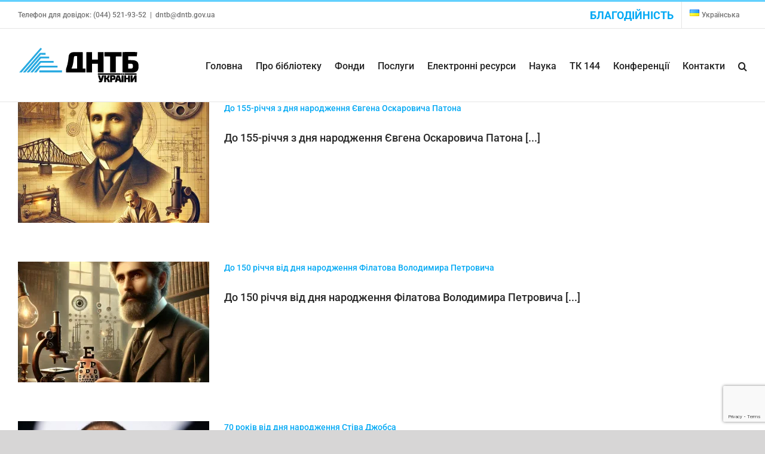

--- FILE ---
content_type: text/html; charset=UTF-8
request_url: https://dntb.gov.ua/category/constant
body_size: 15622
content:
<!DOCTYPE html>
<html class="avada-html-layout-wide avada-html-header-position-top avada-html-is-archive" lang="uk" prefix="og: http://ogp.me/ns# fb: http://ogp.me/ns/fb#">
<head>
	<meta http-equiv="X-UA-Compatible" content="IE=edge" />
	<meta http-equiv="Content-Type" content="text/html; charset=utf-8"/>
	<meta name="viewport" content="width=device-width, initial-scale=1" />
	<meta name='robots' content='index, follow, max-image-preview:large, max-snippet:-1, max-video-preview:-1' />
 <!-- Google Tag Manager -->
<script>(function(w,d,s,l,i){w[l]=w[l]||[];w[l].push({'gtm.start':
new Date().getTime(),event:'gtm.js'});var f=d.getElementsByTagName(s)[0],
j=d.createElement(s),dl=l!='dataLayer'?'&l='+l:'';j.async=true;j.src=
'https://www.googletagmanager.com/gtm.js?id='+i+dl;f.parentNode.insertBefore(j,f);
})(window,document,'script','dataLayer','GTM-NW3B9R5');</script>
<!-- End Google Tag Manager --> 
	<!-- This site is optimized with the Yoast SEO plugin v19.7.1 - https://yoast.com/wordpress/plugins/seo/ -->
	<title>Виставки - постійнодіючі Archives - ДНТБ України</title>
	<link rel="canonical" href="https://dntb.gov.ua/category/constant" />
	<meta property="og:locale" content="uk_UA" />
	<meta property="og:type" content="article" />
	<meta property="og:title" content="Виставки - постійнодіючі Archives - ДНТБ України" />
	<meta property="og:url" content="https://dntb.gov.ua/category/constant" />
	<meta property="og:site_name" content="ДНТБ України" />
	<meta name="twitter:card" content="summary_large_image" />
	<script type="application/ld+json" class="yoast-schema-graph">{"@context":"https://schema.org","@graph":[{"@type":"CollectionPage","@id":"https://dntb.gov.ua/category/constant","url":"https://dntb.gov.ua/category/constant","name":"Виставки - постійнодіючі Archives - ДНТБ України","isPartOf":{"@id":"https://dntb.gov.ua/#website"},"primaryImageOfPage":{"@id":"https://dntb.gov.ua/category/constant#primaryimage"},"image":{"@id":"https://dntb.gov.ua/category/constant#primaryimage"},"thumbnailUrl":"https://dntb.gov.ua/wp-content/uploads/2025/03/DALL·E-2025-03-04-15.31.08-A-digital-illustration-honoring-the-155th-anniversary-of-Evgen-Paton-a-renowned-Ukrainian-scientist-and-engineer-in-welding-and-bridge-construction.-.webp","breadcrumb":{"@id":"https://dntb.gov.ua/category/constant#breadcrumb"},"inLanguage":"uk"},{"@type":"ImageObject","inLanguage":"uk","@id":"https://dntb.gov.ua/category/constant#primaryimage","url":"https://dntb.gov.ua/wp-content/uploads/2025/03/DALL·E-2025-03-04-15.31.08-A-digital-illustration-honoring-the-155th-anniversary-of-Evgen-Paton-a-renowned-Ukrainian-scientist-and-engineer-in-welding-and-bridge-construction.-.webp","contentUrl":"https://dntb.gov.ua/wp-content/uploads/2025/03/DALL·E-2025-03-04-15.31.08-A-digital-illustration-honoring-the-155th-anniversary-of-Evgen-Paton-a-renowned-Ukrainian-scientist-and-engineer-in-welding-and-bridge-construction.-.webp","width":1024,"height":1024},{"@type":"BreadcrumbList","@id":"https://dntb.gov.ua/category/constant#breadcrumb","itemListElement":[{"@type":"ListItem","position":1,"name":"Домашня","item":"https://dntb.gov.ua/"},{"@type":"ListItem","position":2,"name":"Виставки - постійнодіючі"}]},{"@type":"WebSite","@id":"https://dntb.gov.ua/#website","url":"https://dntb.gov.ua/","name":"ДНТБ України","description":"Державна науково-технічна бібліотека України","potentialAction":[{"@type":"SearchAction","target":{"@type":"EntryPoint","urlTemplate":"https://dntb.gov.ua/?s={search_term_string}"},"query-input":"required name=search_term_string"}],"inLanguage":"uk"}]}</script>
	<!-- / Yoast SEO plugin. -->


<link rel='dns-prefetch' href='//www.google.com' />
<link rel='dns-prefetch' href='//s.w.org' />
<link rel="alternate" type="application/rss+xml" title="ДНТБ України &raquo; стрічка" href="https://dntb.gov.ua/feed" />
<link rel="alternate" type="application/rss+xml" title="ДНТБ України &raquo; Канал коментарів" href="https://dntb.gov.ua/comments/feed" />
					<link rel="shortcut icon" href="https://dntb.gov.ua/wp-content/uploads/2018/07/L16.png" type="image/x-icon" />
		
					<!-- For iPhone -->
			<link rel="apple-touch-icon" href="https://dntb.gov.ua/wp-content/uploads/2018/07/L57.png">
		
					<!-- For iPhone Retina display -->
			<link rel="apple-touch-icon" sizes="180x180" href="https://dntb.gov.ua/wp-content/uploads/2018/07/L114.png">
		
					<!-- For iPad -->
			<link rel="apple-touch-icon" sizes="152x152" href="https://dntb.gov.ua/wp-content/uploads/2018/07/L72.png">
		
					<!-- For iPad Retina display -->
			<link rel="apple-touch-icon" sizes="167x167" href="https://dntb.gov.ua/wp-content/uploads/2018/07/L144.png">
		
		<link rel="alternate" type="application/rss+xml" title="ДНТБ України &raquo; Виставки - постійнодіючі Канал категорії" href="https://dntb.gov.ua/category/constant/feed" />
<script type="text/javascript">
window._wpemojiSettings = {"baseUrl":"https:\/\/s.w.org\/images\/core\/emoji\/14.0.0\/72x72\/","ext":".png","svgUrl":"https:\/\/s.w.org\/images\/core\/emoji\/14.0.0\/svg\/","svgExt":".svg","source":{"concatemoji":"https:\/\/dntb.gov.ua\/wp-includes\/js\/wp-emoji-release.min.js?ver=6.0.11"}};
/*! This file is auto-generated */
!function(e,a,t){var n,r,o,i=a.createElement("canvas"),p=i.getContext&&i.getContext("2d");function s(e,t){var a=String.fromCharCode,e=(p.clearRect(0,0,i.width,i.height),p.fillText(a.apply(this,e),0,0),i.toDataURL());return p.clearRect(0,0,i.width,i.height),p.fillText(a.apply(this,t),0,0),e===i.toDataURL()}function c(e){var t=a.createElement("script");t.src=e,t.defer=t.type="text/javascript",a.getElementsByTagName("head")[0].appendChild(t)}for(o=Array("flag","emoji"),t.supports={everything:!0,everythingExceptFlag:!0},r=0;r<o.length;r++)t.supports[o[r]]=function(e){if(!p||!p.fillText)return!1;switch(p.textBaseline="top",p.font="600 32px Arial",e){case"flag":return s([127987,65039,8205,9895,65039],[127987,65039,8203,9895,65039])?!1:!s([55356,56826,55356,56819],[55356,56826,8203,55356,56819])&&!s([55356,57332,56128,56423,56128,56418,56128,56421,56128,56430,56128,56423,56128,56447],[55356,57332,8203,56128,56423,8203,56128,56418,8203,56128,56421,8203,56128,56430,8203,56128,56423,8203,56128,56447]);case"emoji":return!s([129777,127995,8205,129778,127999],[129777,127995,8203,129778,127999])}return!1}(o[r]),t.supports.everything=t.supports.everything&&t.supports[o[r]],"flag"!==o[r]&&(t.supports.everythingExceptFlag=t.supports.everythingExceptFlag&&t.supports[o[r]]);t.supports.everythingExceptFlag=t.supports.everythingExceptFlag&&!t.supports.flag,t.DOMReady=!1,t.readyCallback=function(){t.DOMReady=!0},t.supports.everything||(n=function(){t.readyCallback()},a.addEventListener?(a.addEventListener("DOMContentLoaded",n,!1),e.addEventListener("load",n,!1)):(e.attachEvent("onload",n),a.attachEvent("onreadystatechange",function(){"complete"===a.readyState&&t.readyCallback()})),(e=t.source||{}).concatemoji?c(e.concatemoji):e.wpemoji&&e.twemoji&&(c(e.twemoji),c(e.wpemoji)))}(window,document,window._wpemojiSettings);
</script>
<style type="text/css">
img.wp-smiley,
img.emoji {
	display: inline !important;
	border: none !important;
	box-shadow: none !important;
	height: 1em !important;
	width: 1em !important;
	margin: 0 0.07em !important;
	vertical-align: -0.1em !important;
	background: none !important;
	padding: 0 !important;
}
</style>
	<style id='global-styles-inline-css' type='text/css'>
body{--wp--preset--color--black: #000000;--wp--preset--color--cyan-bluish-gray: #abb8c3;--wp--preset--color--white: #ffffff;--wp--preset--color--pale-pink: #f78da7;--wp--preset--color--vivid-red: #cf2e2e;--wp--preset--color--luminous-vivid-orange: #ff6900;--wp--preset--color--luminous-vivid-amber: #fcb900;--wp--preset--color--light-green-cyan: #7bdcb5;--wp--preset--color--vivid-green-cyan: #00d084;--wp--preset--color--pale-cyan-blue: #8ed1fc;--wp--preset--color--vivid-cyan-blue: #0693e3;--wp--preset--color--vivid-purple: #9b51e0;--wp--preset--gradient--vivid-cyan-blue-to-vivid-purple: linear-gradient(135deg,rgba(6,147,227,1) 0%,rgb(155,81,224) 100%);--wp--preset--gradient--light-green-cyan-to-vivid-green-cyan: linear-gradient(135deg,rgb(122,220,180) 0%,rgb(0,208,130) 100%);--wp--preset--gradient--luminous-vivid-amber-to-luminous-vivid-orange: linear-gradient(135deg,rgba(252,185,0,1) 0%,rgba(255,105,0,1) 100%);--wp--preset--gradient--luminous-vivid-orange-to-vivid-red: linear-gradient(135deg,rgba(255,105,0,1) 0%,rgb(207,46,46) 100%);--wp--preset--gradient--very-light-gray-to-cyan-bluish-gray: linear-gradient(135deg,rgb(238,238,238) 0%,rgb(169,184,195) 100%);--wp--preset--gradient--cool-to-warm-spectrum: linear-gradient(135deg,rgb(74,234,220) 0%,rgb(151,120,209) 20%,rgb(207,42,186) 40%,rgb(238,44,130) 60%,rgb(251,105,98) 80%,rgb(254,248,76) 100%);--wp--preset--gradient--blush-light-purple: linear-gradient(135deg,rgb(255,206,236) 0%,rgb(152,150,240) 100%);--wp--preset--gradient--blush-bordeaux: linear-gradient(135deg,rgb(254,205,165) 0%,rgb(254,45,45) 50%,rgb(107,0,62) 100%);--wp--preset--gradient--luminous-dusk: linear-gradient(135deg,rgb(255,203,112) 0%,rgb(199,81,192) 50%,rgb(65,88,208) 100%);--wp--preset--gradient--pale-ocean: linear-gradient(135deg,rgb(255,245,203) 0%,rgb(182,227,212) 50%,rgb(51,167,181) 100%);--wp--preset--gradient--electric-grass: linear-gradient(135deg,rgb(202,248,128) 0%,rgb(113,206,126) 100%);--wp--preset--gradient--midnight: linear-gradient(135deg,rgb(2,3,129) 0%,rgb(40,116,252) 100%);--wp--preset--duotone--dark-grayscale: url('#wp-duotone-dark-grayscale');--wp--preset--duotone--grayscale: url('#wp-duotone-grayscale');--wp--preset--duotone--purple-yellow: url('#wp-duotone-purple-yellow');--wp--preset--duotone--blue-red: url('#wp-duotone-blue-red');--wp--preset--duotone--midnight: url('#wp-duotone-midnight');--wp--preset--duotone--magenta-yellow: url('#wp-duotone-magenta-yellow');--wp--preset--duotone--purple-green: url('#wp-duotone-purple-green');--wp--preset--duotone--blue-orange: url('#wp-duotone-blue-orange');--wp--preset--font-size--small: 13.5px;--wp--preset--font-size--medium: 20px;--wp--preset--font-size--large: 27px;--wp--preset--font-size--x-large: 42px;--wp--preset--font-size--normal: 18px;--wp--preset--font-size--xlarge: 36px;--wp--preset--font-size--huge: 54px;}.has-black-color{color: var(--wp--preset--color--black) !important;}.has-cyan-bluish-gray-color{color: var(--wp--preset--color--cyan-bluish-gray) !important;}.has-white-color{color: var(--wp--preset--color--white) !important;}.has-pale-pink-color{color: var(--wp--preset--color--pale-pink) !important;}.has-vivid-red-color{color: var(--wp--preset--color--vivid-red) !important;}.has-luminous-vivid-orange-color{color: var(--wp--preset--color--luminous-vivid-orange) !important;}.has-luminous-vivid-amber-color{color: var(--wp--preset--color--luminous-vivid-amber) !important;}.has-light-green-cyan-color{color: var(--wp--preset--color--light-green-cyan) !important;}.has-vivid-green-cyan-color{color: var(--wp--preset--color--vivid-green-cyan) !important;}.has-pale-cyan-blue-color{color: var(--wp--preset--color--pale-cyan-blue) !important;}.has-vivid-cyan-blue-color{color: var(--wp--preset--color--vivid-cyan-blue) !important;}.has-vivid-purple-color{color: var(--wp--preset--color--vivid-purple) !important;}.has-black-background-color{background-color: var(--wp--preset--color--black) !important;}.has-cyan-bluish-gray-background-color{background-color: var(--wp--preset--color--cyan-bluish-gray) !important;}.has-white-background-color{background-color: var(--wp--preset--color--white) !important;}.has-pale-pink-background-color{background-color: var(--wp--preset--color--pale-pink) !important;}.has-vivid-red-background-color{background-color: var(--wp--preset--color--vivid-red) !important;}.has-luminous-vivid-orange-background-color{background-color: var(--wp--preset--color--luminous-vivid-orange) !important;}.has-luminous-vivid-amber-background-color{background-color: var(--wp--preset--color--luminous-vivid-amber) !important;}.has-light-green-cyan-background-color{background-color: var(--wp--preset--color--light-green-cyan) !important;}.has-vivid-green-cyan-background-color{background-color: var(--wp--preset--color--vivid-green-cyan) !important;}.has-pale-cyan-blue-background-color{background-color: var(--wp--preset--color--pale-cyan-blue) !important;}.has-vivid-cyan-blue-background-color{background-color: var(--wp--preset--color--vivid-cyan-blue) !important;}.has-vivid-purple-background-color{background-color: var(--wp--preset--color--vivid-purple) !important;}.has-black-border-color{border-color: var(--wp--preset--color--black) !important;}.has-cyan-bluish-gray-border-color{border-color: var(--wp--preset--color--cyan-bluish-gray) !important;}.has-white-border-color{border-color: var(--wp--preset--color--white) !important;}.has-pale-pink-border-color{border-color: var(--wp--preset--color--pale-pink) !important;}.has-vivid-red-border-color{border-color: var(--wp--preset--color--vivid-red) !important;}.has-luminous-vivid-orange-border-color{border-color: var(--wp--preset--color--luminous-vivid-orange) !important;}.has-luminous-vivid-amber-border-color{border-color: var(--wp--preset--color--luminous-vivid-amber) !important;}.has-light-green-cyan-border-color{border-color: var(--wp--preset--color--light-green-cyan) !important;}.has-vivid-green-cyan-border-color{border-color: var(--wp--preset--color--vivid-green-cyan) !important;}.has-pale-cyan-blue-border-color{border-color: var(--wp--preset--color--pale-cyan-blue) !important;}.has-vivid-cyan-blue-border-color{border-color: var(--wp--preset--color--vivid-cyan-blue) !important;}.has-vivid-purple-border-color{border-color: var(--wp--preset--color--vivid-purple) !important;}.has-vivid-cyan-blue-to-vivid-purple-gradient-background{background: var(--wp--preset--gradient--vivid-cyan-blue-to-vivid-purple) !important;}.has-light-green-cyan-to-vivid-green-cyan-gradient-background{background: var(--wp--preset--gradient--light-green-cyan-to-vivid-green-cyan) !important;}.has-luminous-vivid-amber-to-luminous-vivid-orange-gradient-background{background: var(--wp--preset--gradient--luminous-vivid-amber-to-luminous-vivid-orange) !important;}.has-luminous-vivid-orange-to-vivid-red-gradient-background{background: var(--wp--preset--gradient--luminous-vivid-orange-to-vivid-red) !important;}.has-very-light-gray-to-cyan-bluish-gray-gradient-background{background: var(--wp--preset--gradient--very-light-gray-to-cyan-bluish-gray) !important;}.has-cool-to-warm-spectrum-gradient-background{background: var(--wp--preset--gradient--cool-to-warm-spectrum) !important;}.has-blush-light-purple-gradient-background{background: var(--wp--preset--gradient--blush-light-purple) !important;}.has-blush-bordeaux-gradient-background{background: var(--wp--preset--gradient--blush-bordeaux) !important;}.has-luminous-dusk-gradient-background{background: var(--wp--preset--gradient--luminous-dusk) !important;}.has-pale-ocean-gradient-background{background: var(--wp--preset--gradient--pale-ocean) !important;}.has-electric-grass-gradient-background{background: var(--wp--preset--gradient--electric-grass) !important;}.has-midnight-gradient-background{background: var(--wp--preset--gradient--midnight) !important;}.has-small-font-size{font-size: var(--wp--preset--font-size--small) !important;}.has-medium-font-size{font-size: var(--wp--preset--font-size--medium) !important;}.has-large-font-size{font-size: var(--wp--preset--font-size--large) !important;}.has-x-large-font-size{font-size: var(--wp--preset--font-size--x-large) !important;}
</style>
<link rel='stylesheet' id='fusion-dynamic-css-css'  href='https://dntb.gov.ua/wp-content/uploads/fusion-styles/06b4b8f78817d8a8bf809191c8de9bff.min.css?ver=3.3.1' type='text/css' media='all' />
<script type='text/javascript' src='https://dntb.gov.ua/wp-includes/js/jquery/jquery.min.js?ver=3.6.0' id='jquery-core-js'></script>
<script type='text/javascript' src='https://dntb.gov.ua/wp-includes/js/jquery/jquery-migrate.min.js?ver=3.3.2' id='jquery-migrate-js'></script>
<link rel="https://api.w.org/" href="https://dntb.gov.ua/wp-json/" /><link rel="alternate" type="application/json" href="https://dntb.gov.ua/wp-json/wp/v2/categories/184" /><link rel="EditURI" type="application/rsd+xml" title="RSD" href="https://dntb.gov.ua/xmlrpc.php?rsd" />
<link rel="wlwmanifest" type="application/wlwmanifest+xml" href="https://dntb.gov.ua/wp-includes/wlwmanifest.xml" /> 
<meta name="generator" content="WordPress 6.0.11" />
<!-- Analytics by WP Statistics v13.2.6 - https://wp-statistics.com/ -->
<script>var WP_Statistics_http = new XMLHttpRequest();WP_Statistics_http.open('GET', 'https://dntb.gov.ua/wp-json/wp-statistics/v2/hit?_=1769018329&_wpnonce=9d7b42850a&wp_statistics_hit_rest=yes&referred=https%3A%2F%2Fdntb.gov.ua&exclusion_match=yes&exclusion_reason=CrawlerDetect&track_all=1&current_page_type=category&current_page_id=184&search_query&page_uri=/category/constant', true);WP_Statistics_http.setRequestHeader("Content-Type", "application/json;charset=UTF-8");WP_Statistics_http.send(null);</script>
<style type="text/css" id="css-fb-visibility">@media screen and (max-width: 640px){.fusion-no-small-visibility{display:none !important;}body:not(.fusion-builder-ui-wireframe) .sm-text-align-center{text-align:center !important;}body:not(.fusion-builder-ui-wireframe) .sm-text-align-left{text-align:left !important;}body:not(.fusion-builder-ui-wireframe) .sm-text-align-right{text-align:right !important;}body:not(.fusion-builder-ui-wireframe) .sm-mx-auto{margin-left:auto !important;margin-right:auto !important;}body:not(.fusion-builder-ui-wireframe) .sm-ml-auto{margin-left:auto !important;}body:not(.fusion-builder-ui-wireframe) .sm-mr-auto{margin-right:auto !important;}body:not(.fusion-builder-ui-wireframe) .fusion-absolute-position-small{position:absolute;top:auto;width:100%;}}@media screen and (min-width: 641px) and (max-width: 1024px){.fusion-no-medium-visibility{display:none !important;}body:not(.fusion-builder-ui-wireframe) .md-text-align-center{text-align:center !important;}body:not(.fusion-builder-ui-wireframe) .md-text-align-left{text-align:left !important;}body:not(.fusion-builder-ui-wireframe) .md-text-align-right{text-align:right !important;}body:not(.fusion-builder-ui-wireframe) .md-mx-auto{margin-left:auto !important;margin-right:auto !important;}body:not(.fusion-builder-ui-wireframe) .md-ml-auto{margin-left:auto !important;}body:not(.fusion-builder-ui-wireframe) .md-mr-auto{margin-right:auto !important;}body:not(.fusion-builder-ui-wireframe) .fusion-absolute-position-medium{position:absolute;top:auto;width:100%;}}@media screen and (min-width: 1025px){.fusion-no-large-visibility{display:none !important;}body:not(.fusion-builder-ui-wireframe) .lg-text-align-center{text-align:center !important;}body:not(.fusion-builder-ui-wireframe) .lg-text-align-left{text-align:left !important;}body:not(.fusion-builder-ui-wireframe) .lg-text-align-right{text-align:right !important;}body:not(.fusion-builder-ui-wireframe) .lg-mx-auto{margin-left:auto !important;margin-right:auto !important;}body:not(.fusion-builder-ui-wireframe) .lg-ml-auto{margin-left:auto !important;}body:not(.fusion-builder-ui-wireframe) .lg-mr-auto{margin-right:auto !important;}body:not(.fusion-builder-ui-wireframe) .fusion-absolute-position-large{position:absolute;top:auto;width:100%;}}</style><style type="text/css">.recentcomments a{display:inline !important;padding:0 !important;margin:0 !important;}</style>		<script type="text/javascript">
			var doc = document.documentElement;
			doc.setAttribute( 'data-useragent', navigator.userAgent );
		</script>
		
	</head>

<body class="archive category category-constant category-184 fusion-image-hovers fusion-pagination-sizing fusion-button_size-large fusion-button_type-flat fusion-button_span-no avada-image-rollover-circle-yes avada-image-rollover-yes avada-image-rollover-direction-left fusion-has-button-gradient fusion-body ltr fusion-sticky-header no-mobile-sticky-header no-mobile-slidingbar no-mobile-totop fusion-disable-outline fusion-sub-menu-fade mobile-logo-pos-left layout-wide-mode avada-has-boxed-modal-shadow-none layout-scroll-offset-full avada-has-zero-margin-offset-top fusion-top-header menu-text-align-center mobile-menu-design-modern fusion-show-pagination-text fusion-header-layout-v2 avada-responsive avada-footer-fx-sticky avada-menu-highlight-style-bar fusion-search-form-classic fusion-main-menu-search-dropdown fusion-avatar-square avada-sticky-shrinkage avada-dropdown-styles avada-blog-layout-medium avada-blog-archive-layout-medium avada-header-shadow-no avada-menu-icon-position-bottom avada-has-mainmenu-dropdown-divider avada-has-header-100-width avada-has-pagetitle-100-width avada-has-main-nav-search-icon avada-has-breadcrumb-mobile-hidden avada-has-titlebar-hide avada-social-full-transparent avada-has-pagination-padding avada-flyout-menu-direction-fade avada-ec-views-v1" >
	<svg xmlns="http://www.w3.org/2000/svg" viewBox="0 0 0 0" width="0" height="0" focusable="false" role="none" style="visibility: hidden; position: absolute; left: -9999px; overflow: hidden;" ><defs><filter id="wp-duotone-dark-grayscale"><feColorMatrix color-interpolation-filters="sRGB" type="matrix" values=" .299 .587 .114 0 0 .299 .587 .114 0 0 .299 .587 .114 0 0 .299 .587 .114 0 0 " /><feComponentTransfer color-interpolation-filters="sRGB" ><feFuncR type="table" tableValues="0 0.49803921568627" /><feFuncG type="table" tableValues="0 0.49803921568627" /><feFuncB type="table" tableValues="0 0.49803921568627" /><feFuncA type="table" tableValues="1 1" /></feComponentTransfer><feComposite in2="SourceGraphic" operator="in" /></filter></defs></svg><svg xmlns="http://www.w3.org/2000/svg" viewBox="0 0 0 0" width="0" height="0" focusable="false" role="none" style="visibility: hidden; position: absolute; left: -9999px; overflow: hidden;" ><defs><filter id="wp-duotone-grayscale"><feColorMatrix color-interpolation-filters="sRGB" type="matrix" values=" .299 .587 .114 0 0 .299 .587 .114 0 0 .299 .587 .114 0 0 .299 .587 .114 0 0 " /><feComponentTransfer color-interpolation-filters="sRGB" ><feFuncR type="table" tableValues="0 1" /><feFuncG type="table" tableValues="0 1" /><feFuncB type="table" tableValues="0 1" /><feFuncA type="table" tableValues="1 1" /></feComponentTransfer><feComposite in2="SourceGraphic" operator="in" /></filter></defs></svg><svg xmlns="http://www.w3.org/2000/svg" viewBox="0 0 0 0" width="0" height="0" focusable="false" role="none" style="visibility: hidden; position: absolute; left: -9999px; overflow: hidden;" ><defs><filter id="wp-duotone-purple-yellow"><feColorMatrix color-interpolation-filters="sRGB" type="matrix" values=" .299 .587 .114 0 0 .299 .587 .114 0 0 .299 .587 .114 0 0 .299 .587 .114 0 0 " /><feComponentTransfer color-interpolation-filters="sRGB" ><feFuncR type="table" tableValues="0.54901960784314 0.98823529411765" /><feFuncG type="table" tableValues="0 1" /><feFuncB type="table" tableValues="0.71764705882353 0.25490196078431" /><feFuncA type="table" tableValues="1 1" /></feComponentTransfer><feComposite in2="SourceGraphic" operator="in" /></filter></defs></svg><svg xmlns="http://www.w3.org/2000/svg" viewBox="0 0 0 0" width="0" height="0" focusable="false" role="none" style="visibility: hidden; position: absolute; left: -9999px; overflow: hidden;" ><defs><filter id="wp-duotone-blue-red"><feColorMatrix color-interpolation-filters="sRGB" type="matrix" values=" .299 .587 .114 0 0 .299 .587 .114 0 0 .299 .587 .114 0 0 .299 .587 .114 0 0 " /><feComponentTransfer color-interpolation-filters="sRGB" ><feFuncR type="table" tableValues="0 1" /><feFuncG type="table" tableValues="0 0.27843137254902" /><feFuncB type="table" tableValues="0.5921568627451 0.27843137254902" /><feFuncA type="table" tableValues="1 1" /></feComponentTransfer><feComposite in2="SourceGraphic" operator="in" /></filter></defs></svg><svg xmlns="http://www.w3.org/2000/svg" viewBox="0 0 0 0" width="0" height="0" focusable="false" role="none" style="visibility: hidden; position: absolute; left: -9999px; overflow: hidden;" ><defs><filter id="wp-duotone-midnight"><feColorMatrix color-interpolation-filters="sRGB" type="matrix" values=" .299 .587 .114 0 0 .299 .587 .114 0 0 .299 .587 .114 0 0 .299 .587 .114 0 0 " /><feComponentTransfer color-interpolation-filters="sRGB" ><feFuncR type="table" tableValues="0 0" /><feFuncG type="table" tableValues="0 0.64705882352941" /><feFuncB type="table" tableValues="0 1" /><feFuncA type="table" tableValues="1 1" /></feComponentTransfer><feComposite in2="SourceGraphic" operator="in" /></filter></defs></svg><svg xmlns="http://www.w3.org/2000/svg" viewBox="0 0 0 0" width="0" height="0" focusable="false" role="none" style="visibility: hidden; position: absolute; left: -9999px; overflow: hidden;" ><defs><filter id="wp-duotone-magenta-yellow"><feColorMatrix color-interpolation-filters="sRGB" type="matrix" values=" .299 .587 .114 0 0 .299 .587 .114 0 0 .299 .587 .114 0 0 .299 .587 .114 0 0 " /><feComponentTransfer color-interpolation-filters="sRGB" ><feFuncR type="table" tableValues="0.78039215686275 1" /><feFuncG type="table" tableValues="0 0.94901960784314" /><feFuncB type="table" tableValues="0.35294117647059 0.47058823529412" /><feFuncA type="table" tableValues="1 1" /></feComponentTransfer><feComposite in2="SourceGraphic" operator="in" /></filter></defs></svg><svg xmlns="http://www.w3.org/2000/svg" viewBox="0 0 0 0" width="0" height="0" focusable="false" role="none" style="visibility: hidden; position: absolute; left: -9999px; overflow: hidden;" ><defs><filter id="wp-duotone-purple-green"><feColorMatrix color-interpolation-filters="sRGB" type="matrix" values=" .299 .587 .114 0 0 .299 .587 .114 0 0 .299 .587 .114 0 0 .299 .587 .114 0 0 " /><feComponentTransfer color-interpolation-filters="sRGB" ><feFuncR type="table" tableValues="0.65098039215686 0.40392156862745" /><feFuncG type="table" tableValues="0 1" /><feFuncB type="table" tableValues="0.44705882352941 0.4" /><feFuncA type="table" tableValues="1 1" /></feComponentTransfer><feComposite in2="SourceGraphic" operator="in" /></filter></defs></svg><svg xmlns="http://www.w3.org/2000/svg" viewBox="0 0 0 0" width="0" height="0" focusable="false" role="none" style="visibility: hidden; position: absolute; left: -9999px; overflow: hidden;" ><defs><filter id="wp-duotone-blue-orange"><feColorMatrix color-interpolation-filters="sRGB" type="matrix" values=" .299 .587 .114 0 0 .299 .587 .114 0 0 .299 .587 .114 0 0 .299 .587 .114 0 0 " /><feComponentTransfer color-interpolation-filters="sRGB" ><feFuncR type="table" tableValues="0.098039215686275 1" /><feFuncG type="table" tableValues="0 0.66274509803922" /><feFuncB type="table" tableValues="0.84705882352941 0.41960784313725" /><feFuncA type="table" tableValues="1 1" /></feComponentTransfer><feComposite in2="SourceGraphic" operator="in" /></filter></defs></svg>	<a class="skip-link screen-reader-text" href="#content">Skip to content</a>

	<div id="boxed-wrapper">
		<div class="fusion-sides-frame"></div>
		<div id="wrapper" class="fusion-wrapper">
			<div id="home" style="position:relative;top:-1px;"></div>
			
				
			<header class="fusion-header-wrapper">
				<div class="fusion-header-v2 fusion-logo-alignment fusion-logo-left fusion-sticky-menu-1 fusion-sticky-logo-1 fusion-mobile-logo-1  fusion-mobile-menu-design-modern">
					
<div class="fusion-secondary-header">
	<div class="fusion-row">
					<div class="fusion-alignleft">
				<div class="fusion-contact-info"><span class="fusion-contact-info-phone-number">Телефон для довідок: (044) 521-93-52</span><span class="fusion-header-separator">|</span><span class="fusion-contact-info-email-address"><a href="mailto:d&#110;tb&#64;&#100;&#110;t&#98;.go&#118;.&#117;&#97;">d&#110;tb&#64;&#100;&#110;t&#98;.go&#118;.&#117;&#97;</a></span></div>			</div>
							<div class="fusion-alignright">
				<nav class="fusion-secondary-menu" role="navigation" aria-label="Secondary Menu"><ul id="menu-%d1%82%d0%be%d0%bf-%d0%bc%d0%b5%d0%bd%d1%8e" class="menu"><li  id="menu-item-15201"  class="menu-item menu-item-type-post_type menu-item-object-page menu-item-15201"  data-item-id="15201"><a  href="https://dntb.gov.ua/%d0%b4%d0%be%d0%bf%d0%be%d0%bc%d0%be%d0%b3%d0%b0-%d0%b1%d1%96%d0%b1%d0%bb%d1%96%d0%be%d1%82%d0%b5%d1%86%d1%96" class="fusion-bar-highlight"><span class="menu-text"><h1 style="color:#03a9f4;">БЛАГОДІЙНІСТЬ</h1></span></a></li><li  id="menu-item-2381"  class="pll-parent-menu-item menu-item menu-item-type-custom menu-item-object-custom current-menu-parent menu-item-has-children menu-item-2381 fusion-dropdown-menu"  data-classes="pll-parent-menu-item" data-item-id="2381"><a  href="#pll_switcher" class="fusion-bar-highlight"><span class="menu-text"><img src="[data-uri]" alt="Українська" width="16" height="11" style="width: 16px; height: 11px;" /><span style="margin-left:0.3em;">Українська</span></span></a><ul class="sub-menu"><li  id="menu-item-2381-uk"  class="lang-item lang-item-2 lang-item-uk current-lang lang-item-first menu-item menu-item-type-custom menu-item-object-custom menu-item-2381-uk fusion-dropdown-submenu"  data-classes="lang-item"><a  href="https://dntb.gov.ua/category/constant" class="fusion-bar-highlight" hreflang="uk" lang="uk"><span><img src="[data-uri]" alt="Українська" width="16" height="11" style="width: 16px; height: 11px;" /><span style="margin-left:0.3em;">Українська</span></span></a></li><li  id="menu-item-2381-en"  class="lang-item lang-item-5 lang-item-en no-translation menu-item menu-item-type-custom menu-item-object-custom menu-item-2381-en fusion-dropdown-submenu"  data-classes="lang-item"><a  href="https://dntb.gov.ua/en/" class="fusion-bar-highlight" hreflang="en-GB" lang="en-GB"><span><img src="[data-uri]" alt="English" width="16" height="11" style="width: 16px; height: 11px;" /><span style="margin-left:0.3em;">English</span></span></a></li></ul></li></ul></nav><nav class="fusion-mobile-nav-holder fusion-mobile-menu-text-align-left" aria-label="Secondary Mobile Menu"></nav>			</div>
			</div>
</div>
<div class="fusion-header-sticky-height"></div>
<div class="fusion-header">
	<div class="fusion-row">
					<div class="fusion-logo" data-margin-top="31px" data-margin-bottom="31px" data-margin-left="0px" data-margin-right="0px">
			<a class="fusion-logo-link"  href="https://dntb.gov.ua/" >

						<!-- standard logo -->
			<img src="https://dntb.gov.ua/wp-content/uploads/2018/07/Logo60.png" srcset="https://dntb.gov.ua/wp-content/uploads/2018/07/Logo60.png 1x, https://dntb.gov.ua/wp-content/uploads/2018/07/Logo120.png 2x" width="204" height="60" style="max-height:60px;height:auto;" alt="ДНТБ України Logo" data-retina_logo_url="https://dntb.gov.ua/wp-content/uploads/2018/07/Logo120.png" class="fusion-standard-logo" />

											<!-- mobile logo -->
				<img src="https://dntb.gov.ua/wp-content/uploads/2018/07/Logo60.png" srcset="https://dntb.gov.ua/wp-content/uploads/2018/07/Logo60.png 1x, https://dntb.gov.ua/wp-content/uploads/2018/07/Logo120.png 2x" width="204" height="60" style="max-height:60px;height:auto;" alt="ДНТБ України Logo" data-retina_logo_url="https://dntb.gov.ua/wp-content/uploads/2018/07/Logo120.png" class="fusion-mobile-logo" />
			
											<!-- sticky header logo -->
				<img src="https://dntb.gov.ua/wp-content/uploads/2018/07/Logo60.png" srcset="https://dntb.gov.ua/wp-content/uploads/2018/07/Logo60.png 1x, https://dntb.gov.ua/wp-content/uploads/2018/07/Logo120.png 2x" width="204" height="60" style="max-height:60px;height:auto;" alt="ДНТБ України Logo" data-retina_logo_url="https://dntb.gov.ua/wp-content/uploads/2018/07/Logo120.png" class="fusion-sticky-logo" />
					</a>
		</div>		<nav class="fusion-main-menu" aria-label="Main Menu"><ul id="menu-%d0%b3%d0%be%d0%bb%d0%be%d0%b2%d0%bd%d0%b5-%d0%bc%d0%b5%d0%bd%d1%8e" class="fusion-menu"><li  id="menu-item-2391"  class="menu-item menu-item-type-post_type menu-item-object-page menu-item-home menu-item-has-children menu-item-2391 fusion-dropdown-menu"  data-item-id="2391"><a  href="https://dntb.gov.ua/" class="fusion-bar-highlight"><span class="menu-text">Головна</span></a><ul class="sub-menu"><li  id="menu-item-2416"  class="menu-item menu-item-type-post_type menu-item-object-page menu-item-2416 fusion-dropdown-submenu" ><a  href="https://dntb.gov.ua/main-dntb/news-ua" class="fusion-bar-highlight"><span>Новини та події</span></a></li><li  id="menu-item-2423"  class="menu-item menu-item-type-post_type menu-item-object-page menu-item-2423 fusion-dropdown-submenu" ><a  href="https://dntb.gov.ua/main-dntb/exhibitions-ua" class="fusion-bar-highlight"><span>Виставки</span></a></li><li  id="menu-item-2421"  class="menu-item menu-item-type-post_type menu-item-object-page menu-item-2421 fusion-dropdown-submenu" ><a  href="https://dntb.gov.ua/main-dntb/librarian-ua" class="fusion-bar-highlight"><span>Заходи</span></a></li><li  id="menu-item-17925"  class="menu-item menu-item-type-post_type menu-item-object-page menu-item-17925 fusion-dropdown-submenu" ><a  href="https://dntb.gov.ua/orcid" class="fusion-bar-highlight"><span>Консорціум ORCID</span></a></li></ul></li><li  id="menu-item-7512"  class="menu-item menu-item-type-post_type menu-item-object-page menu-item-has-children menu-item-7512 fusion-dropdown-menu"  data-item-id="7512"><a  href="https://dntb.gov.ua/about-dntb-ua" class="fusion-bar-highlight"><span class="menu-text">Про бібліотеку</span></a><ul class="sub-menu"><li  id="menu-item-7513"  class="menu-item menu-item-type-post_type menu-item-object-page menu-item-7513 fusion-dropdown-submenu" ><a  href="https://dntb.gov.ua/about-dntb-ua" class="fusion-bar-highlight"><span>Про бібліотеку</span></a></li><li  id="menu-item-9656"  class="menu-item menu-item-type-post_type menu-item-object-page menu-item-9656 fusion-dropdown-submenu" ><a  href="https://dntb.gov.ua/about-dntb-ua/administration-2" class="fusion-bar-highlight"><span>Підрозділи</span></a></li><li  id="menu-item-2394"  class="menu-item menu-item-type-post_type menu-item-object-page menu-item-2394 fusion-dropdown-submenu" ><a  href="https://dntb.gov.ua/about-dntb-ua/rules-ua" class="fusion-bar-highlight"><span>Правила користування</span></a></li><li  id="menu-item-2419"  class="menu-item menu-item-type-post_type menu-item-object-page menu-item-2419 fusion-dropdown-submenu" ><a  href="https://dntb.gov.ua/about-dntb-ua/vacancies-ua" class="fusion-bar-highlight"><span>Вакансії</span></a></li><li  id="menu-item-2397"  class="menu-item menu-item-type-post_type menu-item-object-page menu-item-2397 fusion-dropdown-submenu" ><a  href="https://dntb.gov.ua/about-dntb-ua/purchases-ua" class="fusion-bar-highlight"><span>Державні закупівлі</span></a></li><li  id="menu-item-8981"  class="menu-item menu-item-type-post_type menu-item-object-page menu-item-8981 fusion-dropdown-submenu" ><a  href="https://dntb.gov.ua/corruption-ua" class="fusion-bar-highlight"><span>Виявлення та запобігання проявам корупції</span></a></li><li  id="menu-item-16870"  class="menu-item menu-item-type-post_type menu-item-object-page menu-item-16870 fusion-dropdown-submenu" ><a  href="https://dntb.gov.ua/historydntbukraine" class="fusion-bar-highlight"><span>Історія ДНТБ України</span></a></li><li  id="menu-item-20588"  class="menu-item menu-item-type-post_type menu-item-object-page menu-item-20588 fusion-dropdown-submenu" ><a  href="https://dntb.gov.ua/about-dntb-ua/plan-genderno%d1%97-rivnosti-ukr" class="fusion-bar-highlight"><span>План гендерної рівності</span></a></li><li  id="menu-item-15208"  class="menu-item menu-item-type-post_type menu-item-object-page menu-item-15208 fusion-dropdown-submenu" ><a  href="https://dntb.gov.ua/%d0%bf%d0%b0%d1%80%d1%82%d0%bd%d0%b5%d1%80%d0%b8" class="fusion-bar-highlight"><span>Партнери</span></a></li></ul></li><li  id="menu-item-2398"  class="menu-item menu-item-type-post_type menu-item-object-page menu-item-has-children menu-item-2398 fusion-dropdown-menu"  data-item-id="2398"><a  href="https://dntb.gov.ua/foundations-ua" class="fusion-bar-highlight"><span class="menu-text">Фонди</span></a><ul class="sub-menu"><li  id="menu-item-2516"  class="menu-item menu-item-type-post_type menu-item-object-page menu-item-2516 fusion-dropdown-submenu" ><a  href="https://dntb.gov.ua/foundations-ua" class="fusion-bar-highlight"><span>Фонди</span></a></li><li  id="menu-item-5242"  class="menu-item menu-item-type-post_type menu-item-object-page menu-item-5242 fusion-dropdown-submenu" ><a  href="https://dntb.gov.ua/new-arrivals-ua" class="fusion-bar-highlight"><span>Нові надходження</span></a></li><li  id="menu-item-4543"  class="menu-item menu-item-type-post_type menu-item-object-page menu-item-4543 fusion-dropdown-submenu" ><a  href="https://dntb.gov.ua/bibliographic-ua" class="fusion-bar-highlight"><span>Бібліографічна продукція</span></a></li><li  id="menu-item-2399"  class="menu-item menu-item-type-post_type menu-item-object-page menu-item-2399 fusion-dropdown-submenu" ><a  href="https://dntb.gov.ua/foundations-ua/search-engine-ua" class="fusion-bar-highlight"><span>Довідково-пошуковий апарат</span></a></li></ul></li><li  id="menu-item-14667"  class="menu-item menu-item-type-post_type menu-item-object-page menu-item-has-children menu-item-14667 fusion-dropdown-menu"  data-item-id="14667"><a  href="https://dntb.gov.ua/%d0%b1%d1%96%d0%b1%d0%bb%d1%96%d0%be%d1%82%d0%b5%d1%87%d0%bd%d1%96-%d0%bf%d0%be%d1%81%d0%bb%d1%83%d0%b3%d0%b8-%d0%bf%d0%bb%d0%b0%d1%82%d0%bd%d1%96" class="fusion-bar-highlight"><span class="menu-text">Послуги</span></a><ul class="sub-menu"><li  id="menu-item-14634"  class="menu-item menu-item-type-post_type menu-item-object-page menu-item-14634 fusion-dropdown-submenu" ><a  href="https://dntb.gov.ua/%d0%b1%d1%96%d0%b1%d0%bb%d1%96%d0%be%d1%82%d0%b5%d1%87%d0%bd%d1%96-%d0%bf%d0%be%d1%81%d0%bb%d1%83%d0%b3%d0%b8" class="fusion-bar-highlight"><span>Бібліотечні послуги</span></a></li><li  id="menu-item-14635"  class="menu-item menu-item-type-post_type menu-item-object-page menu-item-14635 fusion-dropdown-submenu" ><a  href="https://dntb.gov.ua/%d0%b1%d1%96%d0%b1%d0%bb%d1%96%d0%be%d1%82%d0%b5%d1%87%d0%bd%d1%96-%d0%bf%d0%be%d1%81%d0%bb%d1%83%d0%b3%d0%b8-%d0%bf%d0%bb%d0%b0%d1%82%d0%bd%d1%96" class="fusion-bar-highlight"><span>Бібліотечні послуги (платні)</span></a></li><li  id="menu-item-2435"  class="menu-item menu-item-type-post_type menu-item-object-page menu-item-2435 fusion-dropdown-submenu" ><a  href="https://dntb.gov.ua/deposits-ua" class="fusion-bar-highlight"><span>Депонування</span></a></li><li  id="menu-item-11890"  class="menu-item menu-item-type-post_type menu-item-object-page menu-item-11890 fusion-dropdown-submenu" ><a  href="https://dntb.gov.ua/%d0%bf%d0%b5%d1%80%d0%b5%d0%b2%d1%96%d1%80%d0%ba%d0%b0-%d0%bd%d0%b0-%d0%bf%d0%bb%d0%b0%d0%b3%d1%96%d0%b0%d1%82" class="fusion-bar-highlight"><span>Перевірка на плагіат</span></a></li><li  id="menu-item-2403"  class="menu-item menu-item-type-post_type menu-item-object-page menu-item-2403 fusion-dropdown-submenu" ><a  href="https://dntb.gov.ua/coworking-ua" class="fusion-bar-highlight"><span>Комплексне інформаційно-бібліографічне обслуговування &#8220;Бібліотечний коворкінг «LIBTECH»&#8221;</span></a></li></ul></li><li  id="menu-item-2401"  class="menu-item menu-item-type-post_type menu-item-object-page menu-item-has-children menu-item-2401 fusion-dropdown-menu"  data-item-id="2401"><a  href="https://dntb.gov.ua/foundations-ua/e-resources-ua" class="fusion-bar-highlight"><span class="menu-text">Електронні ресурси</span></a><ul class="sub-menu"><li  id="menu-item-21398"  class="menu-item menu-item-type-post_type menu-item-object-page menu-item-21398 fusion-dropdown-submenu" ><a  href="https://dntb.gov.ua/consortium-eifl-ukraine" class="fusion-bar-highlight"><span>Консорціум  EIFL-Україна</span></a></li><li  id="menu-item-15005"  class="menu-item menu-item-type-custom menu-item-object-custom menu-item-15005 fusion-dropdown-submenu" ><a  href="https://dntb.gov.ua/foundations-ua/e-resources-ua#e-catalog" class="fusion-bar-highlight"><span>Е-каталог ДНТБ України</span></a></li><li  id="menu-item-15004"  class="menu-item menu-item-type-custom menu-item-object-custom menu-item-15004 fusion-dropdown-submenu" ><a  href="https://dntb.gov.ua/foundations-ua/e-resources-ua#OUCI" class="fusion-bar-highlight"><span>Open Ukrainian Scientific Content Initiative</span></a></li><li  id="menu-item-15006"  class="menu-item menu-item-type-custom menu-item-object-custom menu-item-15006 fusion-dropdown-submenu" ><a  href="https://dntb.gov.ua/foundations-ua/e-resources-ua#Scopus" class="fusion-bar-highlight"><span>Scopus</span></a></li><li  id="menu-item-16351"  class="menu-item menu-item-type-custom menu-item-object-custom menu-item-16351 fusion-dropdown-submenu" ><a  href="https://dntb.gov.ua/foundations-ua/e-resources-ua#ORCID" class="fusion-bar-highlight"><span>Консорціум ORCID</span></a></li><li  id="menu-item-15007"  class="menu-item menu-item-type-custom menu-item-object-custom menu-item-15007 fusion-dropdown-submenu" ><a  href="https://dntb.gov.ua/foundations-ua/e-resources-ua#ScienceDirect" class="fusion-bar-highlight"><span>ScienceDirect</span></a></li><li  id="menu-item-15008"  class="menu-item menu-item-type-custom menu-item-object-custom menu-item-15008 fusion-dropdown-submenu" ><a  href="https://dntb.gov.ua/foundations-ua/e-resources-ua#Web_of_Science" class="fusion-bar-highlight"><span>Web of Science</span></a></li><li  id="menu-item-15009"  class="menu-item menu-item-type-custom menu-item-object-custom menu-item-15009 fusion-dropdown-submenu" ><a  href="https://dntb.gov.ua/foundations-ua/e-resources-ua#Springer" class="fusion-bar-highlight"><span>Springer</span></a></li><li  id="menu-item-15010"  class="menu-item menu-item-type-custom menu-item-object-custom menu-item-15010 fusion-dropdown-submenu" ><a  href="https://dntb.gov.ua/foundations-ua/e-resources-ua#Bentham_Science" class="fusion-bar-highlight"><span>Bentham Science</span></a></li><li  id="menu-item-15011"  class="menu-item menu-item-type-custom menu-item-object-custom menu-item-15011 fusion-dropdown-submenu" ><a  href="https://dntb.gov.ua/foundations-ua/e-resources-ua#Research4Life" class="fusion-bar-highlight"><span>Research4Life</span></a></li><li  id="menu-item-15012"  class="menu-item menu-item-type-custom menu-item-object-custom menu-item-15012 fusion-dropdown-submenu" ><a  href="https://dntb.gov.ua/foundations-ua/e-resources-ua#OER4Ukraine" class="fusion-bar-highlight"><span>OER4Ukraine / OER4Україна</span></a></li><li  id="menu-item-15013"  class="menu-item menu-item-type-custom menu-item-object-custom menu-item-15013 fusion-dropdown-submenu" ><a  href="https://dntb.gov.ua/foundations-ua/e-resources-ua#test_dostup" class="fusion-bar-highlight"><span>Тестовий доступ</span></a></li><li  id="menu-item-15014"  class="menu-item menu-item-type-custom menu-item-object-custom menu-item-15014 fusion-dropdown-submenu" ><a  href="https://dntb.gov.ua/foundations-ua/e-resources-ua#navch_material" class="fusion-bar-highlight"><span>Навчальні матеріали</span></a></li><li  id="menu-item-19013"  class="menu-item menu-item-type-custom menu-item-object-custom menu-item-19013 fusion-dropdown-submenu" ><a  href="https://dntb.gov.ua/foundations-ua/e-resources-ua#vntid" class="fusion-bar-highlight"><span>Cерія продовжуваних електронних видань ОЕСР «Вимірювання наукової, технічної та інноваційної діяльності»</span></a></li><li  id="menu-item-15015"  class="menu-item menu-item-type-custom menu-item-object-custom menu-item-15015 fusion-dropdown-submenu" ><a  href="https://dntb.gov.ua/foundations-ua/e-resources-ua#tech_support" class="fusion-bar-highlight"><span>Технічна підтримка</span></a></li><li  id="menu-item-15520"  class="menu-item menu-item-type-post_type menu-item-object-page menu-item-15520 fusion-dropdown-submenu" ><a  href="https://dntb.gov.ua/%d0%b2%d0%bf%d0%be%d1%80%d1%8f%d0%b4%d0%ba%d1%83%d0%b2%d0%b0%d0%bd%d0%bd%d1%8f-%d0%bf%d1%80%d0%be%d1%84%d1%96%d0%bb%d1%96%d0%b2-%d1%83%d1%81%d1%82%d0%b0%d0%bd%d0%be%d0%b2-%d1%83-scopus-%d1%82%d0%b0-we" class="fusion-bar-highlight"><span>Впорядкування профілів установ у Scopus та Web of Science</span></a></li></ul></li><li  id="menu-item-4978"  class="menu-item menu-item-type-post_type menu-item-object-page menu-item-has-children menu-item-4978 fusion-dropdown-menu"  data-item-id="4978"><a  href="https://dntb.gov.ua/science-ua" class="fusion-bar-highlight"><span class="menu-text">Наука</span></a><ul class="sub-menu"><li  id="menu-item-14163"  class="menu-item menu-item-type-custom menu-item-object-custom menu-item-14163 fusion-dropdown-submenu" ><a  href="https://dntb.gov.ua/in-progress-projects/urisinfo" class="fusion-bar-highlight"><span>Система URIS</span></a></li><li  id="menu-item-21554"  class="menu-item menu-item-type-post_type menu-item-object-page menu-item-21554 fusion-dropdown-submenu" ><a  href="https://dntb.gov.ua/centre-open-science" class="fusion-bar-highlight"><span>Центр Відкритої науки</span></a></li><li  id="menu-item-12896"  class="menu-item menu-item-type-post_type menu-item-object-page menu-item-12896 fusion-dropdown-submenu" ><a  href="https://dntb.gov.ua/science-ua/%d0%bd%d0%b0%d1%83%d0%ba%d0%be%d0%b2%d1%96-%d0%bf%d1%80%d0%be%d1%94%d0%ba%d1%82%d0%b8" class="fusion-bar-highlight"><span>Наукові проєкти</span></a></li><li  id="menu-item-19676"  class="menu-item menu-item-type-post_type menu-item-object-page menu-item-19676 fusion-dropdown-submenu" ><a  href="https://dntb.gov.ua/%d0%bd%d0%b0%d1%83%d0%ba%d0%be%d0%b2%d1%96-%d0%b2%d0%b8%d0%b4%d0%b0%d0%bd%d0%bd%d1%8f" class="fusion-bar-highlight"><span>Наукові видання</span></a></li><li  id="menu-item-12902"  class="menu-item menu-item-type-post_type menu-item-object-page menu-item-12902 fusion-dropdown-submenu" ><a  href="https://dntb.gov.ua/science-ua/%d0%bf%d1%83%d0%b1%d0%bb%d1%96%d0%ba%d0%b0%d1%86%d1%96%d1%97" class="fusion-bar-highlight"><span>Науково-публікаційна активність</span></a></li><li  id="menu-item-12901"  class="menu-item menu-item-type-post_type menu-item-object-page menu-item-12901 fusion-dropdown-submenu" ><a  href="https://dntb.gov.ua/science-ua/%d0%b2%d1%96%d0%b4%d0%b5%d0%be-%d0%bc%d0%b0%d1%82%d0%b5%d1%80%d1%96%d0%b0%d0%bb%d0%b8-%d1%82%d0%b0-%d1%96%d0%bd%d1%84%d0%be%d0%b3%d1%80%d0%b0%d1%84%d1%96%d0%ba%d0%b0" class="fusion-bar-highlight"><span>Відео матеріали та інфографіка</span></a></li></ul></li><li  id="menu-item-6004"  class="menu-item menu-item-type-post_type menu-item-object-page menu-item-6004"  data-item-id="6004"><a  href="https://dntb.gov.ua/tk144ua" class="fusion-bar-highlight"><span class="menu-text">ТК 144</span></a></li><li  id="menu-item-18662"  class="menu-item menu-item-type-custom menu-item-object-custom menu-item-has-children menu-item-18662 fusion-dropdown-menu"  data-item-id="18662"><a  href="https://conference.dntb.gov.ua/" class="fusion-bar-highlight"><span class="menu-text">Конференції</span></a><ul class="sub-menu"><li  id="menu-item-15663"  class="menu-item menu-item-type-custom menu-item-object-custom menu-item-has-children menu-item-15663 fusion-dropdown-submenu" ><a  href="https://conference2022.dntb.gov.ua/" class="fusion-bar-highlight"><span>І МІЖНАРОДНА КОНФЕРЕНЦІЯ “ВІДКРИТА НАУКА ТА ІННОВАЦІЇ В УКРАЇНІ” 2022</span></a><ul class="sub-menu"><li  id="menu-item-15754"  class="menu-item menu-item-type-custom menu-item-object-custom menu-item-15754" ><a  href="https://dntb.gov.ua/wp-content/uploads/2022/10/Programme_ua_2022.pdf" class="fusion-bar-highlight"><span>Програма конференції</span></a></li><li  id="menu-item-15842"  class="menu-item menu-item-type-post_type menu-item-object-page menu-item-15842" ><a  href="https://dntb.gov.ua/%d0%b2%d1%96%d0%b4%d0%b5%d0%be-%d0%b2%d0%b8%d1%81%d1%82%d1%83%d0%bf%d0%b8-%d1%81%d0%bf%d1%96%d0%ba%d0%b5%d1%80%d1%96%d0%b2-%d0%ba%d0%be%d0%bd%d1%84%d0%b5%d1%80%d0%b5%d0%bd%d1%86%d1%96%d1%97" class="fusion-bar-highlight"><span>Відео виступи спікерів конференції</span></a></li><li  id="menu-item-15619"  class="menu-item menu-item-type-post_type menu-item-object-page menu-item-15619" ><a  href="https://dntb.gov.ua/conference/conftez" class="fusion-bar-highlight"><span>Збірники тез</span></a></li><li  id="menu-item-15617"  class="menu-item menu-item-type-post_type menu-item-object-page menu-item-15617" ><a  href="https://dntb.gov.ua/conference/poster" class="fusion-bar-highlight"><span>Постерні доповіді</span></a></li><li  id="menu-item-15726"  class="menu-item menu-item-type-post_type menu-item-object-page menu-item-15726" ><a  href="https://dntb.gov.ua/online" class="fusion-bar-highlight"><span>Трансляції</span></a></li><li  id="menu-item-15727"  class="menu-item menu-item-type-post_type menu-item-object-page menu-item-15727" ><a  href="https://dntb.gov.ua/partnery-sponsory" class="fusion-bar-highlight"><span>Спонсори та Донори</span></a></li></ul></li><li  id="menu-item-18653"  class="menu-item menu-item-type-custom menu-item-object-custom menu-item-18653 fusion-dropdown-submenu" ><a  href="https://conference2023.dntb.gov.ua/" class="fusion-bar-highlight"><span>ІІ Міжнародна конференція &#8220;ВІДКРИТА НАУКА ТА ІННОВАЦІЇ В УКРАЇНІ 2023&#8221;</span></a></li><li  id="menu-item-19980"  class="menu-item menu-item-type-custom menu-item-object-custom menu-item-19980 fusion-dropdown-submenu" ><a  href="https://conference2024.dntb.gov.ua/" class="fusion-bar-highlight"><span>ІІІ Міжнародна конференція &#8220;ВІДКРИТА НАУКА ТА ІННОВАЦІЇ В УКРАЇНІ 2024&#8221;</span></a></li><li  id="menu-item-21022"  class="menu-item menu-item-type-custom menu-item-object-custom menu-item-21022 fusion-dropdown-submenu" ><a  href="https://conference2025.dntb.gov.ua/" class="fusion-bar-highlight"><span>ІV Міжнародна конференція &#8220;ВІДКРИТА НАУКА ТА ІННОВАЦІЇ В УКРАЇНІ 2025&#8221;</span></a></li></ul></li><li  id="menu-item-2404"  class="menu-item menu-item-type-post_type menu-item-object-page menu-item-2404"  data-item-id="2404"><a  href="https://dntb.gov.ua/contacts-ua" class="fusion-bar-highlight"><span class="menu-text">Контакти</span></a></li><li class="fusion-custom-menu-item fusion-main-menu-search"><a class="fusion-main-menu-icon fusion-bar-highlight" href="#" aria-label="Шукати на форумі..." data-title="Шукати на форумі..." title="Шукати на форумі..." role="button" aria-expanded="false"></a><div class="fusion-custom-menu-item-contents">		<form role="search" class="searchform fusion-search-form  fusion-search-form-classic" method="get" action="https://dntb.gov.ua/">
			<div class="fusion-search-form-content">

				
				<div class="fusion-search-field search-field">
					<label><span class="screen-reader-text">Пошук ...</span>
													<input type="search" value="" name="s" class="s" placeholder="Пошук ..." required aria-required="true" aria-label="Пошук ..."/>
											</label>
				</div>
				<div class="fusion-search-button search-button">
					<input type="submit" class="fusion-search-submit searchsubmit" aria-label="Шукати на форумі..." value="&#xf002;" />
									</div>

				
			</div>


			
		</form>
		</div></li></ul></nav><nav class="fusion-main-menu fusion-sticky-menu" aria-label="Main Menu Sticky"><ul id="menu-%d0%b3%d0%be%d0%bb%d0%be%d0%b2%d0%bd%d0%b5-%d0%bc%d0%b5%d0%bd%d1%8e-1" class="fusion-menu"><li   class="menu-item menu-item-type-post_type menu-item-object-page menu-item-home menu-item-has-children menu-item-2391 fusion-dropdown-menu"  data-item-id="2391"><a  href="https://dntb.gov.ua/" class="fusion-bar-highlight"><span class="menu-text">Головна</span></a><ul class="sub-menu"><li   class="menu-item menu-item-type-post_type menu-item-object-page menu-item-2416 fusion-dropdown-submenu" ><a  href="https://dntb.gov.ua/main-dntb/news-ua" class="fusion-bar-highlight"><span>Новини та події</span></a></li><li   class="menu-item menu-item-type-post_type menu-item-object-page menu-item-2423 fusion-dropdown-submenu" ><a  href="https://dntb.gov.ua/main-dntb/exhibitions-ua" class="fusion-bar-highlight"><span>Виставки</span></a></li><li   class="menu-item menu-item-type-post_type menu-item-object-page menu-item-2421 fusion-dropdown-submenu" ><a  href="https://dntb.gov.ua/main-dntb/librarian-ua" class="fusion-bar-highlight"><span>Заходи</span></a></li><li   class="menu-item menu-item-type-post_type menu-item-object-page menu-item-17925 fusion-dropdown-submenu" ><a  href="https://dntb.gov.ua/orcid" class="fusion-bar-highlight"><span>Консорціум ORCID</span></a></li></ul></li><li   class="menu-item menu-item-type-post_type menu-item-object-page menu-item-has-children menu-item-7512 fusion-dropdown-menu"  data-item-id="7512"><a  href="https://dntb.gov.ua/about-dntb-ua" class="fusion-bar-highlight"><span class="menu-text">Про бібліотеку</span></a><ul class="sub-menu"><li   class="menu-item menu-item-type-post_type menu-item-object-page menu-item-7513 fusion-dropdown-submenu" ><a  href="https://dntb.gov.ua/about-dntb-ua" class="fusion-bar-highlight"><span>Про бібліотеку</span></a></li><li   class="menu-item menu-item-type-post_type menu-item-object-page menu-item-9656 fusion-dropdown-submenu" ><a  href="https://dntb.gov.ua/about-dntb-ua/administration-2" class="fusion-bar-highlight"><span>Підрозділи</span></a></li><li   class="menu-item menu-item-type-post_type menu-item-object-page menu-item-2394 fusion-dropdown-submenu" ><a  href="https://dntb.gov.ua/about-dntb-ua/rules-ua" class="fusion-bar-highlight"><span>Правила користування</span></a></li><li   class="menu-item menu-item-type-post_type menu-item-object-page menu-item-2419 fusion-dropdown-submenu" ><a  href="https://dntb.gov.ua/about-dntb-ua/vacancies-ua" class="fusion-bar-highlight"><span>Вакансії</span></a></li><li   class="menu-item menu-item-type-post_type menu-item-object-page menu-item-2397 fusion-dropdown-submenu" ><a  href="https://dntb.gov.ua/about-dntb-ua/purchases-ua" class="fusion-bar-highlight"><span>Державні закупівлі</span></a></li><li   class="menu-item menu-item-type-post_type menu-item-object-page menu-item-8981 fusion-dropdown-submenu" ><a  href="https://dntb.gov.ua/corruption-ua" class="fusion-bar-highlight"><span>Виявлення та запобігання проявам корупції</span></a></li><li   class="menu-item menu-item-type-post_type menu-item-object-page menu-item-16870 fusion-dropdown-submenu" ><a  href="https://dntb.gov.ua/historydntbukraine" class="fusion-bar-highlight"><span>Історія ДНТБ України</span></a></li><li   class="menu-item menu-item-type-post_type menu-item-object-page menu-item-20588 fusion-dropdown-submenu" ><a  href="https://dntb.gov.ua/about-dntb-ua/plan-genderno%d1%97-rivnosti-ukr" class="fusion-bar-highlight"><span>План гендерної рівності</span></a></li><li   class="menu-item menu-item-type-post_type menu-item-object-page menu-item-15208 fusion-dropdown-submenu" ><a  href="https://dntb.gov.ua/%d0%bf%d0%b0%d1%80%d1%82%d0%bd%d0%b5%d1%80%d0%b8" class="fusion-bar-highlight"><span>Партнери</span></a></li></ul></li><li   class="menu-item menu-item-type-post_type menu-item-object-page menu-item-has-children menu-item-2398 fusion-dropdown-menu"  data-item-id="2398"><a  href="https://dntb.gov.ua/foundations-ua" class="fusion-bar-highlight"><span class="menu-text">Фонди</span></a><ul class="sub-menu"><li   class="menu-item menu-item-type-post_type menu-item-object-page menu-item-2516 fusion-dropdown-submenu" ><a  href="https://dntb.gov.ua/foundations-ua" class="fusion-bar-highlight"><span>Фонди</span></a></li><li   class="menu-item menu-item-type-post_type menu-item-object-page menu-item-5242 fusion-dropdown-submenu" ><a  href="https://dntb.gov.ua/new-arrivals-ua" class="fusion-bar-highlight"><span>Нові надходження</span></a></li><li   class="menu-item menu-item-type-post_type menu-item-object-page menu-item-4543 fusion-dropdown-submenu" ><a  href="https://dntb.gov.ua/bibliographic-ua" class="fusion-bar-highlight"><span>Бібліографічна продукція</span></a></li><li   class="menu-item menu-item-type-post_type menu-item-object-page menu-item-2399 fusion-dropdown-submenu" ><a  href="https://dntb.gov.ua/foundations-ua/search-engine-ua" class="fusion-bar-highlight"><span>Довідково-пошуковий апарат</span></a></li></ul></li><li   class="menu-item menu-item-type-post_type menu-item-object-page menu-item-has-children menu-item-14667 fusion-dropdown-menu"  data-item-id="14667"><a  href="https://dntb.gov.ua/%d0%b1%d1%96%d0%b1%d0%bb%d1%96%d0%be%d1%82%d0%b5%d1%87%d0%bd%d1%96-%d0%bf%d0%be%d1%81%d0%bb%d1%83%d0%b3%d0%b8-%d0%bf%d0%bb%d0%b0%d1%82%d0%bd%d1%96" class="fusion-bar-highlight"><span class="menu-text">Послуги</span></a><ul class="sub-menu"><li   class="menu-item menu-item-type-post_type menu-item-object-page menu-item-14634 fusion-dropdown-submenu" ><a  href="https://dntb.gov.ua/%d0%b1%d1%96%d0%b1%d0%bb%d1%96%d0%be%d1%82%d0%b5%d1%87%d0%bd%d1%96-%d0%bf%d0%be%d1%81%d0%bb%d1%83%d0%b3%d0%b8" class="fusion-bar-highlight"><span>Бібліотечні послуги</span></a></li><li   class="menu-item menu-item-type-post_type menu-item-object-page menu-item-14635 fusion-dropdown-submenu" ><a  href="https://dntb.gov.ua/%d0%b1%d1%96%d0%b1%d0%bb%d1%96%d0%be%d1%82%d0%b5%d1%87%d0%bd%d1%96-%d0%bf%d0%be%d1%81%d0%bb%d1%83%d0%b3%d0%b8-%d0%bf%d0%bb%d0%b0%d1%82%d0%bd%d1%96" class="fusion-bar-highlight"><span>Бібліотечні послуги (платні)</span></a></li><li   class="menu-item menu-item-type-post_type menu-item-object-page menu-item-2435 fusion-dropdown-submenu" ><a  href="https://dntb.gov.ua/deposits-ua" class="fusion-bar-highlight"><span>Депонування</span></a></li><li   class="menu-item menu-item-type-post_type menu-item-object-page menu-item-11890 fusion-dropdown-submenu" ><a  href="https://dntb.gov.ua/%d0%bf%d0%b5%d1%80%d0%b5%d0%b2%d1%96%d1%80%d0%ba%d0%b0-%d0%bd%d0%b0-%d0%bf%d0%bb%d0%b0%d0%b3%d1%96%d0%b0%d1%82" class="fusion-bar-highlight"><span>Перевірка на плагіат</span></a></li><li   class="menu-item menu-item-type-post_type menu-item-object-page menu-item-2403 fusion-dropdown-submenu" ><a  href="https://dntb.gov.ua/coworking-ua" class="fusion-bar-highlight"><span>Комплексне інформаційно-бібліографічне обслуговування &#8220;Бібліотечний коворкінг «LIBTECH»&#8221;</span></a></li></ul></li><li   class="menu-item menu-item-type-post_type menu-item-object-page menu-item-has-children menu-item-2401 fusion-dropdown-menu"  data-item-id="2401"><a  href="https://dntb.gov.ua/foundations-ua/e-resources-ua" class="fusion-bar-highlight"><span class="menu-text">Електронні ресурси</span></a><ul class="sub-menu"><li   class="menu-item menu-item-type-post_type menu-item-object-page menu-item-21398 fusion-dropdown-submenu" ><a  href="https://dntb.gov.ua/consortium-eifl-ukraine" class="fusion-bar-highlight"><span>Консорціум  EIFL-Україна</span></a></li><li   class="menu-item menu-item-type-custom menu-item-object-custom menu-item-15005 fusion-dropdown-submenu" ><a  href="https://dntb.gov.ua/foundations-ua/e-resources-ua#e-catalog" class="fusion-bar-highlight"><span>Е-каталог ДНТБ України</span></a></li><li   class="menu-item menu-item-type-custom menu-item-object-custom menu-item-15004 fusion-dropdown-submenu" ><a  href="https://dntb.gov.ua/foundations-ua/e-resources-ua#OUCI" class="fusion-bar-highlight"><span>Open Ukrainian Scientific Content Initiative</span></a></li><li   class="menu-item menu-item-type-custom menu-item-object-custom menu-item-15006 fusion-dropdown-submenu" ><a  href="https://dntb.gov.ua/foundations-ua/e-resources-ua#Scopus" class="fusion-bar-highlight"><span>Scopus</span></a></li><li   class="menu-item menu-item-type-custom menu-item-object-custom menu-item-16351 fusion-dropdown-submenu" ><a  href="https://dntb.gov.ua/foundations-ua/e-resources-ua#ORCID" class="fusion-bar-highlight"><span>Консорціум ORCID</span></a></li><li   class="menu-item menu-item-type-custom menu-item-object-custom menu-item-15007 fusion-dropdown-submenu" ><a  href="https://dntb.gov.ua/foundations-ua/e-resources-ua#ScienceDirect" class="fusion-bar-highlight"><span>ScienceDirect</span></a></li><li   class="menu-item menu-item-type-custom menu-item-object-custom menu-item-15008 fusion-dropdown-submenu" ><a  href="https://dntb.gov.ua/foundations-ua/e-resources-ua#Web_of_Science" class="fusion-bar-highlight"><span>Web of Science</span></a></li><li   class="menu-item menu-item-type-custom menu-item-object-custom menu-item-15009 fusion-dropdown-submenu" ><a  href="https://dntb.gov.ua/foundations-ua/e-resources-ua#Springer" class="fusion-bar-highlight"><span>Springer</span></a></li><li   class="menu-item menu-item-type-custom menu-item-object-custom menu-item-15010 fusion-dropdown-submenu" ><a  href="https://dntb.gov.ua/foundations-ua/e-resources-ua#Bentham_Science" class="fusion-bar-highlight"><span>Bentham Science</span></a></li><li   class="menu-item menu-item-type-custom menu-item-object-custom menu-item-15011 fusion-dropdown-submenu" ><a  href="https://dntb.gov.ua/foundations-ua/e-resources-ua#Research4Life" class="fusion-bar-highlight"><span>Research4Life</span></a></li><li   class="menu-item menu-item-type-custom menu-item-object-custom menu-item-15012 fusion-dropdown-submenu" ><a  href="https://dntb.gov.ua/foundations-ua/e-resources-ua#OER4Ukraine" class="fusion-bar-highlight"><span>OER4Ukraine / OER4Україна</span></a></li><li   class="menu-item menu-item-type-custom menu-item-object-custom menu-item-15013 fusion-dropdown-submenu" ><a  href="https://dntb.gov.ua/foundations-ua/e-resources-ua#test_dostup" class="fusion-bar-highlight"><span>Тестовий доступ</span></a></li><li   class="menu-item menu-item-type-custom menu-item-object-custom menu-item-15014 fusion-dropdown-submenu" ><a  href="https://dntb.gov.ua/foundations-ua/e-resources-ua#navch_material" class="fusion-bar-highlight"><span>Навчальні матеріали</span></a></li><li   class="menu-item menu-item-type-custom menu-item-object-custom menu-item-19013 fusion-dropdown-submenu" ><a  href="https://dntb.gov.ua/foundations-ua/e-resources-ua#vntid" class="fusion-bar-highlight"><span>Cерія продовжуваних електронних видань ОЕСР «Вимірювання наукової, технічної та інноваційної діяльності»</span></a></li><li   class="menu-item menu-item-type-custom menu-item-object-custom menu-item-15015 fusion-dropdown-submenu" ><a  href="https://dntb.gov.ua/foundations-ua/e-resources-ua#tech_support" class="fusion-bar-highlight"><span>Технічна підтримка</span></a></li><li   class="menu-item menu-item-type-post_type menu-item-object-page menu-item-15520 fusion-dropdown-submenu" ><a  href="https://dntb.gov.ua/%d0%b2%d0%bf%d0%be%d1%80%d1%8f%d0%b4%d0%ba%d1%83%d0%b2%d0%b0%d0%bd%d0%bd%d1%8f-%d0%bf%d1%80%d0%be%d1%84%d1%96%d0%bb%d1%96%d0%b2-%d1%83%d1%81%d1%82%d0%b0%d0%bd%d0%be%d0%b2-%d1%83-scopus-%d1%82%d0%b0-we" class="fusion-bar-highlight"><span>Впорядкування профілів установ у Scopus та Web of Science</span></a></li></ul></li><li   class="menu-item menu-item-type-post_type menu-item-object-page menu-item-has-children menu-item-4978 fusion-dropdown-menu"  data-item-id="4978"><a  href="https://dntb.gov.ua/science-ua" class="fusion-bar-highlight"><span class="menu-text">Наука</span></a><ul class="sub-menu"><li   class="menu-item menu-item-type-custom menu-item-object-custom menu-item-14163 fusion-dropdown-submenu" ><a  href="https://dntb.gov.ua/in-progress-projects/urisinfo" class="fusion-bar-highlight"><span>Система URIS</span></a></li><li   class="menu-item menu-item-type-post_type menu-item-object-page menu-item-21554 fusion-dropdown-submenu" ><a  href="https://dntb.gov.ua/centre-open-science" class="fusion-bar-highlight"><span>Центр Відкритої науки</span></a></li><li   class="menu-item menu-item-type-post_type menu-item-object-page menu-item-12896 fusion-dropdown-submenu" ><a  href="https://dntb.gov.ua/science-ua/%d0%bd%d0%b0%d1%83%d0%ba%d0%be%d0%b2%d1%96-%d0%bf%d1%80%d0%be%d1%94%d0%ba%d1%82%d0%b8" class="fusion-bar-highlight"><span>Наукові проєкти</span></a></li><li   class="menu-item menu-item-type-post_type menu-item-object-page menu-item-19676 fusion-dropdown-submenu" ><a  href="https://dntb.gov.ua/%d0%bd%d0%b0%d1%83%d0%ba%d0%be%d0%b2%d1%96-%d0%b2%d0%b8%d0%b4%d0%b0%d0%bd%d0%bd%d1%8f" class="fusion-bar-highlight"><span>Наукові видання</span></a></li><li   class="menu-item menu-item-type-post_type menu-item-object-page menu-item-12902 fusion-dropdown-submenu" ><a  href="https://dntb.gov.ua/science-ua/%d0%bf%d1%83%d0%b1%d0%bb%d1%96%d0%ba%d0%b0%d1%86%d1%96%d1%97" class="fusion-bar-highlight"><span>Науково-публікаційна активність</span></a></li><li   class="menu-item menu-item-type-post_type menu-item-object-page menu-item-12901 fusion-dropdown-submenu" ><a  href="https://dntb.gov.ua/science-ua/%d0%b2%d1%96%d0%b4%d0%b5%d0%be-%d0%bc%d0%b0%d1%82%d0%b5%d1%80%d1%96%d0%b0%d0%bb%d0%b8-%d1%82%d0%b0-%d1%96%d0%bd%d1%84%d0%be%d0%b3%d1%80%d0%b0%d1%84%d1%96%d0%ba%d0%b0" class="fusion-bar-highlight"><span>Відео матеріали та інфографіка</span></a></li></ul></li><li   class="menu-item menu-item-type-post_type menu-item-object-page menu-item-6004"  data-item-id="6004"><a  href="https://dntb.gov.ua/tk144ua" class="fusion-bar-highlight"><span class="menu-text">ТК 144</span></a></li><li   class="menu-item menu-item-type-custom menu-item-object-custom menu-item-has-children menu-item-18662 fusion-dropdown-menu"  data-item-id="18662"><a  href="https://conference.dntb.gov.ua/" class="fusion-bar-highlight"><span class="menu-text">Конференції</span></a><ul class="sub-menu"><li   class="menu-item menu-item-type-custom menu-item-object-custom menu-item-has-children menu-item-15663 fusion-dropdown-submenu" ><a  href="https://conference2022.dntb.gov.ua/" class="fusion-bar-highlight"><span>І МІЖНАРОДНА КОНФЕРЕНЦІЯ “ВІДКРИТА НАУКА ТА ІННОВАЦІЇ В УКРАЇНІ” 2022</span></a><ul class="sub-menu"><li   class="menu-item menu-item-type-custom menu-item-object-custom menu-item-15754" ><a  href="https://dntb.gov.ua/wp-content/uploads/2022/10/Programme_ua_2022.pdf" class="fusion-bar-highlight"><span>Програма конференції</span></a></li><li   class="menu-item menu-item-type-post_type menu-item-object-page menu-item-15842" ><a  href="https://dntb.gov.ua/%d0%b2%d1%96%d0%b4%d0%b5%d0%be-%d0%b2%d0%b8%d1%81%d1%82%d1%83%d0%bf%d0%b8-%d1%81%d0%bf%d1%96%d0%ba%d0%b5%d1%80%d1%96%d0%b2-%d0%ba%d0%be%d0%bd%d1%84%d0%b5%d1%80%d0%b5%d0%bd%d1%86%d1%96%d1%97" class="fusion-bar-highlight"><span>Відео виступи спікерів конференції</span></a></li><li   class="menu-item menu-item-type-post_type menu-item-object-page menu-item-15619" ><a  href="https://dntb.gov.ua/conference/conftez" class="fusion-bar-highlight"><span>Збірники тез</span></a></li><li   class="menu-item menu-item-type-post_type menu-item-object-page menu-item-15617" ><a  href="https://dntb.gov.ua/conference/poster" class="fusion-bar-highlight"><span>Постерні доповіді</span></a></li><li   class="menu-item menu-item-type-post_type menu-item-object-page menu-item-15726" ><a  href="https://dntb.gov.ua/online" class="fusion-bar-highlight"><span>Трансляції</span></a></li><li   class="menu-item menu-item-type-post_type menu-item-object-page menu-item-15727" ><a  href="https://dntb.gov.ua/partnery-sponsory" class="fusion-bar-highlight"><span>Спонсори та Донори</span></a></li></ul></li><li   class="menu-item menu-item-type-custom menu-item-object-custom menu-item-18653 fusion-dropdown-submenu" ><a  href="https://conference2023.dntb.gov.ua/" class="fusion-bar-highlight"><span>ІІ Міжнародна конференція &#8220;ВІДКРИТА НАУКА ТА ІННОВАЦІЇ В УКРАЇНІ 2023&#8221;</span></a></li><li   class="menu-item menu-item-type-custom menu-item-object-custom menu-item-19980 fusion-dropdown-submenu" ><a  href="https://conference2024.dntb.gov.ua/" class="fusion-bar-highlight"><span>ІІІ Міжнародна конференція &#8220;ВІДКРИТА НАУКА ТА ІННОВАЦІЇ В УКРАЇНІ 2024&#8221;</span></a></li><li   class="menu-item menu-item-type-custom menu-item-object-custom menu-item-21022 fusion-dropdown-submenu" ><a  href="https://conference2025.dntb.gov.ua/" class="fusion-bar-highlight"><span>ІV Міжнародна конференція &#8220;ВІДКРИТА НАУКА ТА ІННОВАЦІЇ В УКРАЇНІ 2025&#8221;</span></a></li></ul></li><li   class="menu-item menu-item-type-post_type menu-item-object-page menu-item-2404"  data-item-id="2404"><a  href="https://dntb.gov.ua/contacts-ua" class="fusion-bar-highlight"><span class="menu-text">Контакти</span></a></li><li class="fusion-custom-menu-item fusion-main-menu-search"><a class="fusion-main-menu-icon fusion-bar-highlight" href="#" aria-label="Шукати на форумі..." data-title="Шукати на форумі..." title="Шукати на форумі..." role="button" aria-expanded="false"></a><div class="fusion-custom-menu-item-contents">		<form role="search" class="searchform fusion-search-form  fusion-search-form-classic" method="get" action="https://dntb.gov.ua/">
			<div class="fusion-search-form-content">

				
				<div class="fusion-search-field search-field">
					<label><span class="screen-reader-text">Пошук ...</span>
													<input type="search" value="" name="s" class="s" placeholder="Пошук ..." required aria-required="true" aria-label="Пошук ..."/>
											</label>
				</div>
				<div class="fusion-search-button search-button">
					<input type="submit" class="fusion-search-submit searchsubmit" aria-label="Шукати на форумі..." value="&#xf002;" />
									</div>

				
			</div>


			
		</form>
		</div></li></ul></nav><div class="fusion-mobile-navigation"><ul id="menu-%d0%b3%d0%be%d0%bb%d0%be%d0%b2%d0%bd%d0%b5-%d0%bc%d0%b5%d0%bd%d1%8e-2" class="fusion-mobile-menu"><li   class="menu-item menu-item-type-post_type menu-item-object-page menu-item-home menu-item-has-children menu-item-2391 fusion-dropdown-menu"  data-item-id="2391"><a  href="https://dntb.gov.ua/" class="fusion-bar-highlight"><span class="menu-text">Головна</span></a><ul class="sub-menu"><li   class="menu-item menu-item-type-post_type menu-item-object-page menu-item-2416 fusion-dropdown-submenu" ><a  href="https://dntb.gov.ua/main-dntb/news-ua" class="fusion-bar-highlight"><span>Новини та події</span></a></li><li   class="menu-item menu-item-type-post_type menu-item-object-page menu-item-2423 fusion-dropdown-submenu" ><a  href="https://dntb.gov.ua/main-dntb/exhibitions-ua" class="fusion-bar-highlight"><span>Виставки</span></a></li><li   class="menu-item menu-item-type-post_type menu-item-object-page menu-item-2421 fusion-dropdown-submenu" ><a  href="https://dntb.gov.ua/main-dntb/librarian-ua" class="fusion-bar-highlight"><span>Заходи</span></a></li><li   class="menu-item menu-item-type-post_type menu-item-object-page menu-item-17925 fusion-dropdown-submenu" ><a  href="https://dntb.gov.ua/orcid" class="fusion-bar-highlight"><span>Консорціум ORCID</span></a></li></ul></li><li   class="menu-item menu-item-type-post_type menu-item-object-page menu-item-has-children menu-item-7512 fusion-dropdown-menu"  data-item-id="7512"><a  href="https://dntb.gov.ua/about-dntb-ua" class="fusion-bar-highlight"><span class="menu-text">Про бібліотеку</span></a><ul class="sub-menu"><li   class="menu-item menu-item-type-post_type menu-item-object-page menu-item-7513 fusion-dropdown-submenu" ><a  href="https://dntb.gov.ua/about-dntb-ua" class="fusion-bar-highlight"><span>Про бібліотеку</span></a></li><li   class="menu-item menu-item-type-post_type menu-item-object-page menu-item-9656 fusion-dropdown-submenu" ><a  href="https://dntb.gov.ua/about-dntb-ua/administration-2" class="fusion-bar-highlight"><span>Підрозділи</span></a></li><li   class="menu-item menu-item-type-post_type menu-item-object-page menu-item-2394 fusion-dropdown-submenu" ><a  href="https://dntb.gov.ua/about-dntb-ua/rules-ua" class="fusion-bar-highlight"><span>Правила користування</span></a></li><li   class="menu-item menu-item-type-post_type menu-item-object-page menu-item-2419 fusion-dropdown-submenu" ><a  href="https://dntb.gov.ua/about-dntb-ua/vacancies-ua" class="fusion-bar-highlight"><span>Вакансії</span></a></li><li   class="menu-item menu-item-type-post_type menu-item-object-page menu-item-2397 fusion-dropdown-submenu" ><a  href="https://dntb.gov.ua/about-dntb-ua/purchases-ua" class="fusion-bar-highlight"><span>Державні закупівлі</span></a></li><li   class="menu-item menu-item-type-post_type menu-item-object-page menu-item-8981 fusion-dropdown-submenu" ><a  href="https://dntb.gov.ua/corruption-ua" class="fusion-bar-highlight"><span>Виявлення та запобігання проявам корупції</span></a></li><li   class="menu-item menu-item-type-post_type menu-item-object-page menu-item-16870 fusion-dropdown-submenu" ><a  href="https://dntb.gov.ua/historydntbukraine" class="fusion-bar-highlight"><span>Історія ДНТБ України</span></a></li><li   class="menu-item menu-item-type-post_type menu-item-object-page menu-item-20588 fusion-dropdown-submenu" ><a  href="https://dntb.gov.ua/about-dntb-ua/plan-genderno%d1%97-rivnosti-ukr" class="fusion-bar-highlight"><span>План гендерної рівності</span></a></li><li   class="menu-item menu-item-type-post_type menu-item-object-page menu-item-15208 fusion-dropdown-submenu" ><a  href="https://dntb.gov.ua/%d0%bf%d0%b0%d1%80%d1%82%d0%bd%d0%b5%d1%80%d0%b8" class="fusion-bar-highlight"><span>Партнери</span></a></li></ul></li><li   class="menu-item menu-item-type-post_type menu-item-object-page menu-item-has-children menu-item-2398 fusion-dropdown-menu"  data-item-id="2398"><a  href="https://dntb.gov.ua/foundations-ua" class="fusion-bar-highlight"><span class="menu-text">Фонди</span></a><ul class="sub-menu"><li   class="menu-item menu-item-type-post_type menu-item-object-page menu-item-2516 fusion-dropdown-submenu" ><a  href="https://dntb.gov.ua/foundations-ua" class="fusion-bar-highlight"><span>Фонди</span></a></li><li   class="menu-item menu-item-type-post_type menu-item-object-page menu-item-5242 fusion-dropdown-submenu" ><a  href="https://dntb.gov.ua/new-arrivals-ua" class="fusion-bar-highlight"><span>Нові надходження</span></a></li><li   class="menu-item menu-item-type-post_type menu-item-object-page menu-item-4543 fusion-dropdown-submenu" ><a  href="https://dntb.gov.ua/bibliographic-ua" class="fusion-bar-highlight"><span>Бібліографічна продукція</span></a></li><li   class="menu-item menu-item-type-post_type menu-item-object-page menu-item-2399 fusion-dropdown-submenu" ><a  href="https://dntb.gov.ua/foundations-ua/search-engine-ua" class="fusion-bar-highlight"><span>Довідково-пошуковий апарат</span></a></li></ul></li><li   class="menu-item menu-item-type-post_type menu-item-object-page menu-item-has-children menu-item-14667 fusion-dropdown-menu"  data-item-id="14667"><a  href="https://dntb.gov.ua/%d0%b1%d1%96%d0%b1%d0%bb%d1%96%d0%be%d1%82%d0%b5%d1%87%d0%bd%d1%96-%d0%bf%d0%be%d1%81%d0%bb%d1%83%d0%b3%d0%b8-%d0%bf%d0%bb%d0%b0%d1%82%d0%bd%d1%96" class="fusion-bar-highlight"><span class="menu-text">Послуги</span></a><ul class="sub-menu"><li   class="menu-item menu-item-type-post_type menu-item-object-page menu-item-14634 fusion-dropdown-submenu" ><a  href="https://dntb.gov.ua/%d0%b1%d1%96%d0%b1%d0%bb%d1%96%d0%be%d1%82%d0%b5%d1%87%d0%bd%d1%96-%d0%bf%d0%be%d1%81%d0%bb%d1%83%d0%b3%d0%b8" class="fusion-bar-highlight"><span>Бібліотечні послуги</span></a></li><li   class="menu-item menu-item-type-post_type menu-item-object-page menu-item-14635 fusion-dropdown-submenu" ><a  href="https://dntb.gov.ua/%d0%b1%d1%96%d0%b1%d0%bb%d1%96%d0%be%d1%82%d0%b5%d1%87%d0%bd%d1%96-%d0%bf%d0%be%d1%81%d0%bb%d1%83%d0%b3%d0%b8-%d0%bf%d0%bb%d0%b0%d1%82%d0%bd%d1%96" class="fusion-bar-highlight"><span>Бібліотечні послуги (платні)</span></a></li><li   class="menu-item menu-item-type-post_type menu-item-object-page menu-item-2435 fusion-dropdown-submenu" ><a  href="https://dntb.gov.ua/deposits-ua" class="fusion-bar-highlight"><span>Депонування</span></a></li><li   class="menu-item menu-item-type-post_type menu-item-object-page menu-item-11890 fusion-dropdown-submenu" ><a  href="https://dntb.gov.ua/%d0%bf%d0%b5%d1%80%d0%b5%d0%b2%d1%96%d1%80%d0%ba%d0%b0-%d0%bd%d0%b0-%d0%bf%d0%bb%d0%b0%d0%b3%d1%96%d0%b0%d1%82" class="fusion-bar-highlight"><span>Перевірка на плагіат</span></a></li><li   class="menu-item menu-item-type-post_type menu-item-object-page menu-item-2403 fusion-dropdown-submenu" ><a  href="https://dntb.gov.ua/coworking-ua" class="fusion-bar-highlight"><span>Комплексне інформаційно-бібліографічне обслуговування &#8220;Бібліотечний коворкінг «LIBTECH»&#8221;</span></a></li></ul></li><li   class="menu-item menu-item-type-post_type menu-item-object-page menu-item-has-children menu-item-2401 fusion-dropdown-menu"  data-item-id="2401"><a  href="https://dntb.gov.ua/foundations-ua/e-resources-ua" class="fusion-bar-highlight"><span class="menu-text">Електронні ресурси</span></a><ul class="sub-menu"><li   class="menu-item menu-item-type-post_type menu-item-object-page menu-item-21398 fusion-dropdown-submenu" ><a  href="https://dntb.gov.ua/consortium-eifl-ukraine" class="fusion-bar-highlight"><span>Консорціум  EIFL-Україна</span></a></li><li   class="menu-item menu-item-type-custom menu-item-object-custom menu-item-15005 fusion-dropdown-submenu" ><a  href="https://dntb.gov.ua/foundations-ua/e-resources-ua#e-catalog" class="fusion-bar-highlight"><span>Е-каталог ДНТБ України</span></a></li><li   class="menu-item menu-item-type-custom menu-item-object-custom menu-item-15004 fusion-dropdown-submenu" ><a  href="https://dntb.gov.ua/foundations-ua/e-resources-ua#OUCI" class="fusion-bar-highlight"><span>Open Ukrainian Scientific Content Initiative</span></a></li><li   class="menu-item menu-item-type-custom menu-item-object-custom menu-item-15006 fusion-dropdown-submenu" ><a  href="https://dntb.gov.ua/foundations-ua/e-resources-ua#Scopus" class="fusion-bar-highlight"><span>Scopus</span></a></li><li   class="menu-item menu-item-type-custom menu-item-object-custom menu-item-16351 fusion-dropdown-submenu" ><a  href="https://dntb.gov.ua/foundations-ua/e-resources-ua#ORCID" class="fusion-bar-highlight"><span>Консорціум ORCID</span></a></li><li   class="menu-item menu-item-type-custom menu-item-object-custom menu-item-15007 fusion-dropdown-submenu" ><a  href="https://dntb.gov.ua/foundations-ua/e-resources-ua#ScienceDirect" class="fusion-bar-highlight"><span>ScienceDirect</span></a></li><li   class="menu-item menu-item-type-custom menu-item-object-custom menu-item-15008 fusion-dropdown-submenu" ><a  href="https://dntb.gov.ua/foundations-ua/e-resources-ua#Web_of_Science" class="fusion-bar-highlight"><span>Web of Science</span></a></li><li   class="menu-item menu-item-type-custom menu-item-object-custom menu-item-15009 fusion-dropdown-submenu" ><a  href="https://dntb.gov.ua/foundations-ua/e-resources-ua#Springer" class="fusion-bar-highlight"><span>Springer</span></a></li><li   class="menu-item menu-item-type-custom menu-item-object-custom menu-item-15010 fusion-dropdown-submenu" ><a  href="https://dntb.gov.ua/foundations-ua/e-resources-ua#Bentham_Science" class="fusion-bar-highlight"><span>Bentham Science</span></a></li><li   class="menu-item menu-item-type-custom menu-item-object-custom menu-item-15011 fusion-dropdown-submenu" ><a  href="https://dntb.gov.ua/foundations-ua/e-resources-ua#Research4Life" class="fusion-bar-highlight"><span>Research4Life</span></a></li><li   class="menu-item menu-item-type-custom menu-item-object-custom menu-item-15012 fusion-dropdown-submenu" ><a  href="https://dntb.gov.ua/foundations-ua/e-resources-ua#OER4Ukraine" class="fusion-bar-highlight"><span>OER4Ukraine / OER4Україна</span></a></li><li   class="menu-item menu-item-type-custom menu-item-object-custom menu-item-15013 fusion-dropdown-submenu" ><a  href="https://dntb.gov.ua/foundations-ua/e-resources-ua#test_dostup" class="fusion-bar-highlight"><span>Тестовий доступ</span></a></li><li   class="menu-item menu-item-type-custom menu-item-object-custom menu-item-15014 fusion-dropdown-submenu" ><a  href="https://dntb.gov.ua/foundations-ua/e-resources-ua#navch_material" class="fusion-bar-highlight"><span>Навчальні матеріали</span></a></li><li   class="menu-item menu-item-type-custom menu-item-object-custom menu-item-19013 fusion-dropdown-submenu" ><a  href="https://dntb.gov.ua/foundations-ua/e-resources-ua#vntid" class="fusion-bar-highlight"><span>Cерія продовжуваних електронних видань ОЕСР «Вимірювання наукової, технічної та інноваційної діяльності»</span></a></li><li   class="menu-item menu-item-type-custom menu-item-object-custom menu-item-15015 fusion-dropdown-submenu" ><a  href="https://dntb.gov.ua/foundations-ua/e-resources-ua#tech_support" class="fusion-bar-highlight"><span>Технічна підтримка</span></a></li><li   class="menu-item menu-item-type-post_type menu-item-object-page menu-item-15520 fusion-dropdown-submenu" ><a  href="https://dntb.gov.ua/%d0%b2%d0%bf%d0%be%d1%80%d1%8f%d0%b4%d0%ba%d1%83%d0%b2%d0%b0%d0%bd%d0%bd%d1%8f-%d0%bf%d1%80%d0%be%d1%84%d1%96%d0%bb%d1%96%d0%b2-%d1%83%d1%81%d1%82%d0%b0%d0%bd%d0%be%d0%b2-%d1%83-scopus-%d1%82%d0%b0-we" class="fusion-bar-highlight"><span>Впорядкування профілів установ у Scopus та Web of Science</span></a></li></ul></li><li   class="menu-item menu-item-type-post_type menu-item-object-page menu-item-has-children menu-item-4978 fusion-dropdown-menu"  data-item-id="4978"><a  href="https://dntb.gov.ua/science-ua" class="fusion-bar-highlight"><span class="menu-text">Наука</span></a><ul class="sub-menu"><li   class="menu-item menu-item-type-custom menu-item-object-custom menu-item-14163 fusion-dropdown-submenu" ><a  href="https://dntb.gov.ua/in-progress-projects/urisinfo" class="fusion-bar-highlight"><span>Система URIS</span></a></li><li   class="menu-item menu-item-type-post_type menu-item-object-page menu-item-21554 fusion-dropdown-submenu" ><a  href="https://dntb.gov.ua/centre-open-science" class="fusion-bar-highlight"><span>Центр Відкритої науки</span></a></li><li   class="menu-item menu-item-type-post_type menu-item-object-page menu-item-12896 fusion-dropdown-submenu" ><a  href="https://dntb.gov.ua/science-ua/%d0%bd%d0%b0%d1%83%d0%ba%d0%be%d0%b2%d1%96-%d0%bf%d1%80%d0%be%d1%94%d0%ba%d1%82%d0%b8" class="fusion-bar-highlight"><span>Наукові проєкти</span></a></li><li   class="menu-item menu-item-type-post_type menu-item-object-page menu-item-19676 fusion-dropdown-submenu" ><a  href="https://dntb.gov.ua/%d0%bd%d0%b0%d1%83%d0%ba%d0%be%d0%b2%d1%96-%d0%b2%d0%b8%d0%b4%d0%b0%d0%bd%d0%bd%d1%8f" class="fusion-bar-highlight"><span>Наукові видання</span></a></li><li   class="menu-item menu-item-type-post_type menu-item-object-page menu-item-12902 fusion-dropdown-submenu" ><a  href="https://dntb.gov.ua/science-ua/%d0%bf%d1%83%d0%b1%d0%bb%d1%96%d0%ba%d0%b0%d1%86%d1%96%d1%97" class="fusion-bar-highlight"><span>Науково-публікаційна активність</span></a></li><li   class="menu-item menu-item-type-post_type menu-item-object-page menu-item-12901 fusion-dropdown-submenu" ><a  href="https://dntb.gov.ua/science-ua/%d0%b2%d1%96%d0%b4%d0%b5%d0%be-%d0%bc%d0%b0%d1%82%d0%b5%d1%80%d1%96%d0%b0%d0%bb%d0%b8-%d1%82%d0%b0-%d1%96%d0%bd%d1%84%d0%be%d0%b3%d1%80%d0%b0%d1%84%d1%96%d0%ba%d0%b0" class="fusion-bar-highlight"><span>Відео матеріали та інфографіка</span></a></li></ul></li><li   class="menu-item menu-item-type-post_type menu-item-object-page menu-item-6004"  data-item-id="6004"><a  href="https://dntb.gov.ua/tk144ua" class="fusion-bar-highlight"><span class="menu-text">ТК 144</span></a></li><li   class="menu-item menu-item-type-custom menu-item-object-custom menu-item-has-children menu-item-18662 fusion-dropdown-menu"  data-item-id="18662"><a  href="https://conference.dntb.gov.ua/" class="fusion-bar-highlight"><span class="menu-text">Конференції</span></a><ul class="sub-menu"><li   class="menu-item menu-item-type-custom menu-item-object-custom menu-item-has-children menu-item-15663 fusion-dropdown-submenu" ><a  href="https://conference2022.dntb.gov.ua/" class="fusion-bar-highlight"><span>І МІЖНАРОДНА КОНФЕРЕНЦІЯ “ВІДКРИТА НАУКА ТА ІННОВАЦІЇ В УКРАЇНІ” 2022</span></a><ul class="sub-menu"><li   class="menu-item menu-item-type-custom menu-item-object-custom menu-item-15754" ><a  href="https://dntb.gov.ua/wp-content/uploads/2022/10/Programme_ua_2022.pdf" class="fusion-bar-highlight"><span>Програма конференції</span></a></li><li   class="menu-item menu-item-type-post_type menu-item-object-page menu-item-15842" ><a  href="https://dntb.gov.ua/%d0%b2%d1%96%d0%b4%d0%b5%d0%be-%d0%b2%d0%b8%d1%81%d1%82%d1%83%d0%bf%d0%b8-%d1%81%d0%bf%d1%96%d0%ba%d0%b5%d1%80%d1%96%d0%b2-%d0%ba%d0%be%d0%bd%d1%84%d0%b5%d1%80%d0%b5%d0%bd%d1%86%d1%96%d1%97" class="fusion-bar-highlight"><span>Відео виступи спікерів конференції</span></a></li><li   class="menu-item menu-item-type-post_type menu-item-object-page menu-item-15619" ><a  href="https://dntb.gov.ua/conference/conftez" class="fusion-bar-highlight"><span>Збірники тез</span></a></li><li   class="menu-item menu-item-type-post_type menu-item-object-page menu-item-15617" ><a  href="https://dntb.gov.ua/conference/poster" class="fusion-bar-highlight"><span>Постерні доповіді</span></a></li><li   class="menu-item menu-item-type-post_type menu-item-object-page menu-item-15726" ><a  href="https://dntb.gov.ua/online" class="fusion-bar-highlight"><span>Трансляції</span></a></li><li   class="menu-item menu-item-type-post_type menu-item-object-page menu-item-15727" ><a  href="https://dntb.gov.ua/partnery-sponsory" class="fusion-bar-highlight"><span>Спонсори та Донори</span></a></li></ul></li><li   class="menu-item menu-item-type-custom menu-item-object-custom menu-item-18653 fusion-dropdown-submenu" ><a  href="https://conference2023.dntb.gov.ua/" class="fusion-bar-highlight"><span>ІІ Міжнародна конференція &#8220;ВІДКРИТА НАУКА ТА ІННОВАЦІЇ В УКРАЇНІ 2023&#8221;</span></a></li><li   class="menu-item menu-item-type-custom menu-item-object-custom menu-item-19980 fusion-dropdown-submenu" ><a  href="https://conference2024.dntb.gov.ua/" class="fusion-bar-highlight"><span>ІІІ Міжнародна конференція &#8220;ВІДКРИТА НАУКА ТА ІННОВАЦІЇ В УКРАЇНІ 2024&#8221;</span></a></li><li   class="menu-item menu-item-type-custom menu-item-object-custom menu-item-21022 fusion-dropdown-submenu" ><a  href="https://conference2025.dntb.gov.ua/" class="fusion-bar-highlight"><span>ІV Міжнародна конференція &#8220;ВІДКРИТА НАУКА ТА ІННОВАЦІЇ В УКРАЇНІ 2025&#8221;</span></a></li></ul></li><li   class="menu-item menu-item-type-post_type menu-item-object-page menu-item-2404"  data-item-id="2404"><a  href="https://dntb.gov.ua/contacts-ua" class="fusion-bar-highlight"><span class="menu-text">Контакти</span></a></li></ul></div>	<div class="fusion-mobile-menu-icons">
							<a href="#" class="fusion-icon awb-icon-bars" aria-label="Toggle mobile menu" aria-expanded="false"></a>
		
		
		
			</div>

<nav class="fusion-mobile-nav-holder fusion-mobile-menu-text-align-left fusion-mobile-menu-indicator-hide" aria-label="Main Menu Mobile"></nav>

	<nav class="fusion-mobile-nav-holder fusion-mobile-menu-text-align-left fusion-mobile-menu-indicator-hide fusion-mobile-sticky-nav-holder" aria-label="Main Menu Mobile Sticky"></nav>
					</div>
</div>
				</div>
				<div class="fusion-clearfix"></div>
			</header>
							
						<div id="sliders-container" class="fusion-slider-visibility">
					</div>
				
				
			
			
						<main id="main" class="clearfix ">
				<div class="fusion-row" style="">
<section id="content" class="full-width" style="width: 100%;">
	
	<div id="posts-container" class="fusion-blog-archive fusion-blog-layout-medium-wrapper fusion-clearfix">
	<div class="fusion-posts-container fusion-blog-layout-medium fusion-no-meta-info fusion-blog-pagination fusion-blog-rollover " data-pages="1">
		
		
													<article id="post-20863" class="fusion-post-medium  post fusion-clearfix post-20863 type-post status-publish format-standard has-post-thumbnail hentry category-constant category-vv category-names category-news">
				
				
				
									
		<div class="fusion-flexslider flexslider fusion-flexslider-loading fusion-post-slideshow">
		<ul class="slides">
																		<li><div  class="fusion-image-wrapper fusion-image-size-fixed" aria-haspopup="true">
				  <img width="320" height="202" src="https://dntb.gov.ua/wp-content/uploads/2025/03/DALL·E-2025-03-04-15.31.08-A-digital-illustration-honoring-the-155th-anniversary-of-Evgen-Paton-a-renowned-Ukrainian-scientist-and-engineer-in-welding-and-bridge-construction.--320x202.webp" class="attachment-blog-medium size-blog-medium wp-post-image" alt="" srcset="https://dntb.gov.ua/wp-content/uploads/2025/03/DALL·E-2025-03-04-15.31.08-A-digital-illustration-honoring-the-155th-anniversary-of-Evgen-Paton-a-renowned-Ukrainian-scientist-and-engineer-in-welding-and-bridge-construction.--320x202.webp 320w, https://dntb.gov.ua/wp-content/uploads/2025/03/DALL·E-2025-03-04-15.31.08-A-digital-illustration-honoring-the-155th-anniversary-of-Evgen-Paton-a-renowned-Ukrainian-scientist-and-engineer-in-welding-and-bridge-construction.--700x441.webp 700w" sizes="(max-width: 320px) 100vw, 320px" /><div class="fusion-rollover">
	<div class="fusion-rollover-content">

														<a class="fusion-rollover-link" href="https://dntb.gov.ua/exhibitions/names/1371410dd7e2">До 155-річчя з дня народження Євгена Оскаровича Патона</a>
			
								
		
												<h4 class="fusion-rollover-title">
					<a class="fusion-rollover-title-link" href="https://dntb.gov.ua/exhibitions/names/1371410dd7e2">
						До 155-річчя з дня народження Євгена Оскаровича Патона					</a>
				</h4>
			
										<div class="fusion-rollover-categories"><a href="https://dntb.gov.ua/category/constant" rel="tag">Виставки - постійнодіючі</a>, <a href="https://dntb.gov.ua/category/exhibitions/vv" rel="tag">Віртуальні виставки</a>, <a href="https://dntb.gov.ua/category/exhibitions/names" rel="tag">Історія Винахідництва</a>, <a href="https://dntb.gov.ua/category/news" rel="tag">Новини та оголошення</a></div>					
		
						<a class="fusion-link-wrapper" href="https://dntb.gov.ua/exhibitions/names/1371410dd7e2" aria-label="До 155-річчя з дня народження Євгена Оскаровича Патона"></a>
	</div>
</div>
</div>
</li>
																																																																														</ul>
	</div>
				
				
				
				<div class="fusion-post-content post-content">
					<h2 class="entry-title fusion-post-title"><a href="https://dntb.gov.ua/exhibitions/names/1371410dd7e2">До 155-річчя з дня народження Євгена Оскаровича Патона</a></h2>
										
					<div class="fusion-post-content-container">
						<p> До 155-річчя з дня народження Євгена Оскаровича Патона  [...]</p>					</div>
				</div>

									<div class="fusion-clearfix"></div>
				
													<span class="entry-title rich-snippet-hidden">До 155-річчя з дня народження Євгена Оскаровича Патона</span><span class="vcard rich-snippet-hidden"><span class="fn"><a href="https://dntb.gov.ua/author/s-jerebchuk" title="Записи автора Жеребчук Софія" rel="author">Жеребчук Софія</a></span></span><span class="updated rich-snippet-hidden">2025-03-04T15:32:20+02:00</span>				
				
							</article>

			
											<article id="post-20847" class="fusion-post-medium  post fusion-clearfix post-20847 type-post status-publish format-standard has-post-thumbnail hentry category-constant category-vv category-names category-news">
				
				
				
									
		<div class="fusion-flexslider flexslider fusion-flexslider-loading fusion-post-slideshow">
		<ul class="slides">
																		<li><div  class="fusion-image-wrapper fusion-image-size-fixed" aria-haspopup="true">
				  <img width="320" height="202" src="https://dntb.gov.ua/wp-content/uploads/2025/02/DALL·E-2025-02-27-12.49.41-A-realistic-digital-painting-of-Vladimir-Petrovich-Filatov-a-distinguished-Ukrainian-ophthalmologist-in-a-historical-setting.-He-is-depicted-in-his--320x202.webp" class="attachment-blog-medium size-blog-medium wp-post-image" alt="" loading="lazy" srcset="https://dntb.gov.ua/wp-content/uploads/2025/02/DALL·E-2025-02-27-12.49.41-A-realistic-digital-painting-of-Vladimir-Petrovich-Filatov-a-distinguished-Ukrainian-ophthalmologist-in-a-historical-setting.-He-is-depicted-in-his--320x202.webp 320w, https://dntb.gov.ua/wp-content/uploads/2025/02/DALL·E-2025-02-27-12.49.41-A-realistic-digital-painting-of-Vladimir-Petrovich-Filatov-a-distinguished-Ukrainian-ophthalmologist-in-a-historical-setting.-He-is-depicted-in-his--700x441.webp 700w" sizes="(max-width: 320px) 100vw, 320px" /><div class="fusion-rollover">
	<div class="fusion-rollover-content">

														<a class="fusion-rollover-link" href="https://dntb.gov.ua/exhibitions/vv/filatov">До 150 річчя від дня народження Філатова Володимира Петровича</a>
			
								
		
												<h4 class="fusion-rollover-title">
					<a class="fusion-rollover-title-link" href="https://dntb.gov.ua/exhibitions/vv/filatov">
						До 150 річчя від дня народження Філатова Володимира Петровича					</a>
				</h4>
			
										<div class="fusion-rollover-categories"><a href="https://dntb.gov.ua/category/constant" rel="tag">Виставки - постійнодіючі</a>, <a href="https://dntb.gov.ua/category/exhibitions/vv" rel="tag">Віртуальні виставки</a>, <a href="https://dntb.gov.ua/category/exhibitions/names" rel="tag">Історія Винахідництва</a>, <a href="https://dntb.gov.ua/category/news" rel="tag">Новини та оголошення</a></div>					
		
						<a class="fusion-link-wrapper" href="https://dntb.gov.ua/exhibitions/vv/filatov" aria-label="До 150 річчя від дня народження Філатова Володимира Петровича"></a>
	</div>
</div>
</div>
</li>
																																																																														</ul>
	</div>
				
				
				
				<div class="fusion-post-content post-content">
					<h2 class="entry-title fusion-post-title"><a href="https://dntb.gov.ua/exhibitions/vv/filatov">До 150 річчя від дня народження Філатова Володимира Петровича</a></h2>
										
					<div class="fusion-post-content-container">
						<p> До 150 річчя від дня народження Філатова Володимира Петровича [...]</p>					</div>
				</div>

									<div class="fusion-clearfix"></div>
				
													<span class="entry-title rich-snippet-hidden">До 150 річчя від дня народження Філатова Володимира Петровича</span><span class="vcard rich-snippet-hidden"><span class="fn"><a href="https://dntb.gov.ua/author/s-jerebchuk" title="Записи автора Жеребчук Софія" rel="author">Жеребчук Софія</a></span></span><span class="updated rich-snippet-hidden">2025-02-27T12:52:53+02:00</span>				
				
							</article>

			
											<article id="post-20822" class="fusion-post-medium  post fusion-clearfix post-20822 type-post status-publish format-standard has-post-thumbnail hentry category-constant category-vv category-names">
				
				
				
									
		<div class="fusion-flexslider flexslider fusion-flexslider-loading fusion-post-slideshow">
		<ul class="slides">
																		<li><div  class="fusion-image-wrapper fusion-image-size-fixed" aria-haspopup="true">
				  <img width="320" height="202" src="https://dntb.gov.ua/wp-content/uploads/2025/02/f259415-1-320x202.jpg" class="attachment-blog-medium size-blog-medium wp-post-image" alt="" loading="lazy" /><div class="fusion-rollover">
	<div class="fusion-rollover-content">

														<a class="fusion-rollover-link" href="https://dntb.gov.ua/constant/70-%d1%80%d0%be%d0%ba%d1%96%d0%b2-%d0%b2%d1%96%d0%b4-%d0%b4%d0%bd%d1%8f-%d0%bd%d0%b0%d1%80%d0%be%d0%b4%d0%b6%d0%b5%d0%bd%d0%bd%d1%8f-%d1%81%d1%82%d1%96%d0%b2%d0%b0-%d0%b4%d0%b6%d0%be%d0%b1%d1%81%d0%b0">70 років від дня народження Стіва Джобса</a>
			
								
		
												<h4 class="fusion-rollover-title">
					<a class="fusion-rollover-title-link" href="https://dntb.gov.ua/constant/70-%d1%80%d0%be%d0%ba%d1%96%d0%b2-%d0%b2%d1%96%d0%b4-%d0%b4%d0%bd%d1%8f-%d0%bd%d0%b0%d1%80%d0%be%d0%b4%d0%b6%d0%b5%d0%bd%d0%bd%d1%8f-%d1%81%d1%82%d1%96%d0%b2%d0%b0-%d0%b4%d0%b6%d0%be%d0%b1%d1%81%d0%b0">
						70 років від дня народження Стіва Джобса					</a>
				</h4>
			
										<div class="fusion-rollover-categories"><a href="https://dntb.gov.ua/category/constant" rel="tag">Виставки - постійнодіючі</a>, <a href="https://dntb.gov.ua/category/exhibitions/vv" rel="tag">Віртуальні виставки</a>, <a href="https://dntb.gov.ua/category/exhibitions/names" rel="tag">Історія Винахідництва</a></div>					
		
						<a class="fusion-link-wrapper" href="https://dntb.gov.ua/constant/70-%d1%80%d0%be%d0%ba%d1%96%d0%b2-%d0%b2%d1%96%d0%b4-%d0%b4%d0%bd%d1%8f-%d0%bd%d0%b0%d1%80%d0%be%d0%b4%d0%b6%d0%b5%d0%bd%d0%bd%d1%8f-%d1%81%d1%82%d1%96%d0%b2%d0%b0-%d0%b4%d0%b6%d0%be%d0%b1%d1%81%d0%b0" aria-label="70 років від дня народження Стіва Джобса"></a>
	</div>
</div>
</div>
</li>
																																																																														</ul>
	</div>
				
				
				
				<div class="fusion-post-content post-content">
					<h2 class="entry-title fusion-post-title"><a href="https://dntb.gov.ua/constant/70-%d1%80%d0%be%d0%ba%d1%96%d0%b2-%d0%b2%d1%96%d0%b4-%d0%b4%d0%bd%d1%8f-%d0%bd%d0%b0%d1%80%d0%be%d0%b4%d0%b6%d0%b5%d0%bd%d0%bd%d1%8f-%d1%81%d1%82%d1%96%d0%b2%d0%b0-%d0%b4%d0%b6%d0%be%d0%b1%d1%81%d0%b0">70 років від дня народження Стіва Джобса</a></h2>
										
					<div class="fusion-post-content-container">
						<p> 70 років від дня народження Стіва Джобса   [...]</p>					</div>
				</div>

									<div class="fusion-clearfix"></div>
				
													<span class="entry-title rich-snippet-hidden">70 років від дня народження Стіва Джобса</span><span class="vcard rich-snippet-hidden"><span class="fn"><a href="https://dntb.gov.ua/author/s-jerebchuk" title="Записи автора Жеребчук Софія" rel="author">Жеребчук Софія</a></span></span><span class="updated rich-snippet-hidden">2025-02-21T15:26:18+02:00</span>				
				
							</article>

			
											<article id="post-8059" class="fusion-post-medium  post fusion-clearfix post-8059 type-post status-publish format-standard has-post-thumbnail hentry category-constant">
				
				
				
									
		<div class="fusion-flexslider flexslider fusion-flexslider-loading fusion-post-slideshow">
		<ul class="slides">
																		<li><div  class="fusion-image-wrapper fusion-image-size-fixed" aria-haspopup="true">
				  <img width="320" height="202" src="https://dntb.gov.ua/wp-content/uploads/2020/02/5d1d89abec93e_10003748_10202494868106079_8128596559774661877_o-320x202.jpeg" class="attachment-blog-medium size-blog-medium wp-post-image" alt="" loading="lazy" srcset="https://dntb.gov.ua/wp-content/uploads/2020/02/5d1d89abec93e_10003748_10202494868106079_8128596559774661877_o-320x202.jpeg 320w, https://dntb.gov.ua/wp-content/uploads/2020/02/5d1d89abec93e_10003748_10202494868106079_8128596559774661877_o-700x441.jpeg 700w" sizes="(max-width: 320px) 100vw, 320px" /><div class="fusion-rollover">
	<div class="fusion-rollover-content">

														<a class="fusion-rollover-link" href="https://dntb.gov.ua/constant/8059">ІСТОРІЯ ВИНАХІДНИЦТВА</a>
			
								
		
												<h4 class="fusion-rollover-title">
					<a class="fusion-rollover-title-link" href="https://dntb.gov.ua/constant/8059">
						ІСТОРІЯ ВИНАХІДНИЦТВА					</a>
				</h4>
			
										<div class="fusion-rollover-categories"><a href="https://dntb.gov.ua/category/constant" rel="tag">Виставки - постійнодіючі</a></div>					
		
						<a class="fusion-link-wrapper" href="https://dntb.gov.ua/constant/8059" aria-label="ІСТОРІЯ ВИНАХІДНИЦТВА"></a>
	</div>
</div>
</div>
</li>
																																																																														</ul>
	</div>
				
				
				
				<div class="fusion-post-content post-content">
					<h2 class="entry-title fusion-post-title"><a href="https://dntb.gov.ua/constant/8059">ІСТОРІЯ ВИНАХІДНИЦТВА</a></h2>
										
					<div class="fusion-post-content-container">
						<p> ІСТОРІЯ ВИНАХІДНИЦТВА     Історія пам'ятає численних [...]</p>					</div>
				</div>

									<div class="fusion-clearfix"></div>
				
													<span class="entry-title rich-snippet-hidden">ІСТОРІЯ ВИНАХІДНИЦТВА</span><span class="vcard rich-snippet-hidden"><span class="fn"><a href="https://dntb.gov.ua/author/redactor3" title="Записи автора Vlad Shelvashenko" rel="author">Vlad Shelvashenko</a></span></span><span class="updated rich-snippet-hidden">2020-09-24T09:03:41+03:00</span>				
				
							</article>

			
											<article id="post-1713" class="fusion-post-medium  post fusion-clearfix post-1713 type-post status-publish format-standard has-post-thumbnail hentry category-constant">
				
				
				
									
		<div class="fusion-flexslider flexslider fusion-flexslider-loading fusion-post-slideshow">
		<ul class="slides">
																		<li><div  class="fusion-image-wrapper fusion-image-size-fixed" aria-haspopup="true">
				  <img width="320" height="202" src="https://dntb.gov.ua/wp-content/uploads/2018/10/getty_813402032_402654-320x202.jpg" class="attachment-blog-medium size-blog-medium wp-post-image" alt="" loading="lazy" /><div class="fusion-rollover">
	<div class="fusion-rollover-content">

														<a class="fusion-rollover-link" href="https://dntb.gov.ua/constant/tematychna-vystavka-mizhnarodna-ekonomika-ievropeiskyi-soiuz-i-ukraina">МІЖНАРОДНА ЕКОНОМІКА. ЄВРОПЕЙСЬКИЙ СОЮЗ І УКРАЇНА</a>
			
								
		
												<h4 class="fusion-rollover-title">
					<a class="fusion-rollover-title-link" href="https://dntb.gov.ua/constant/tematychna-vystavka-mizhnarodna-ekonomika-ievropeiskyi-soiuz-i-ukraina">
						МІЖНАРОДНА ЕКОНОМІКА. ЄВРОПЕЙСЬКИЙ СОЮЗ І УКРАЇНА					</a>
				</h4>
			
										<div class="fusion-rollover-categories"><a href="https://dntb.gov.ua/category/constant" rel="tag">Виставки - постійнодіючі</a></div>					
		
						<a class="fusion-link-wrapper" href="https://dntb.gov.ua/constant/tematychna-vystavka-mizhnarodna-ekonomika-ievropeiskyi-soiuz-i-ukraina" aria-label="МІЖНАРОДНА ЕКОНОМІКА. ЄВРОПЕЙСЬКИЙ СОЮЗ І УКРАЇНА"></a>
	</div>
</div>
</div>
</li>
																																																																														</ul>
	</div>
				
				
				
				<div class="fusion-post-content post-content">
					<h2 class="entry-title fusion-post-title"><a href="https://dntb.gov.ua/constant/tematychna-vystavka-mizhnarodna-ekonomika-ievropeiskyi-soiuz-i-ukraina">МІЖНАРОДНА ЕКОНОМІКА. ЄВРОПЕЙСЬКИЙ СОЮЗ І УКРАЇНА</a></h2>
										
					<div class="fusion-post-content-container">
						<p>МІЖНАРОДНА ЕКОНОМІКА. ЄВРОПЕЙСЬКИЙ СОЮЗ І УКРАЇНА     [...]</p>					</div>
				</div>

									<div class="fusion-clearfix"></div>
				
													<span class="entry-title rich-snippet-hidden">МІЖНАРОДНА ЕКОНОМІКА. ЄВРОПЕЙСЬКИЙ СОЮЗ І УКРАЇНА</span><span class="vcard rich-snippet-hidden"><span class="fn"><a href="https://dntb.gov.ua/author/redactor" title="Записи автора Олена" rel="author">Олена</a></span></span><span class="updated rich-snippet-hidden">2025-09-01T09:44:42+03:00</span>				
				
							</article>

			
											<article id="post-1711" class="fusion-post-medium  post fusion-clearfix post-1711 type-post status-publish format-standard has-post-thumbnail hentry category-constant">
				
				
				
									
		<div class="fusion-flexslider flexslider fusion-flexslider-loading fusion-post-slideshow">
		<ul class="slides">
																		<li><div  class="fusion-image-wrapper fusion-image-size-fixed" aria-haspopup="true">
				  <img width="320" height="202" src="https://dntb.gov.ua/wp-content/uploads/2018/10/examples-renewable-energy-wind-solar-biomass-geothermal-320x202.jpg" class="attachment-blog-medium size-blog-medium wp-post-image" alt="" loading="lazy" srcset="https://dntb.gov.ua/wp-content/uploads/2018/10/examples-renewable-energy-wind-solar-biomass-geothermal-320x202.jpg 320w, https://dntb.gov.ua/wp-content/uploads/2018/10/examples-renewable-energy-wind-solar-biomass-geothermal-700x441.jpg 700w" sizes="(max-width: 320px) 100vw, 320px" /><div class="fusion-rollover">
	<div class="fusion-rollover-content">

														<a class="fusion-rollover-link" href="https://dntb.gov.ua/constant/tematychna-vystavka-enerhoefektyvne-vykorystannia-ta-alternatyvna-enerhetyka">ЕНЕРГОЕФЕКТИВНЕ ВИКОРИСТАННЯ ТА АЛЬТЕРНАТИВНА ЕНЕРГЕТИКА</a>
			
								
		
												<h4 class="fusion-rollover-title">
					<a class="fusion-rollover-title-link" href="https://dntb.gov.ua/constant/tematychna-vystavka-enerhoefektyvne-vykorystannia-ta-alternatyvna-enerhetyka">
						ЕНЕРГОЕФЕКТИВНЕ ВИКОРИСТАННЯ ТА АЛЬТЕРНАТИВНА ЕНЕРГЕТИКА					</a>
				</h4>
			
										<div class="fusion-rollover-categories"><a href="https://dntb.gov.ua/category/constant" rel="tag">Виставки - постійнодіючі</a></div>					
		
						<a class="fusion-link-wrapper" href="https://dntb.gov.ua/constant/tematychna-vystavka-enerhoefektyvne-vykorystannia-ta-alternatyvna-enerhetyka" aria-label="ЕНЕРГОЕФЕКТИВНЕ ВИКОРИСТАННЯ ТА АЛЬТЕРНАТИВНА ЕНЕРГЕТИКА"></a>
	</div>
</div>
</div>
</li>
																																																																														</ul>
	</div>
				
				
				
				<div class="fusion-post-content post-content">
					<h2 class="entry-title fusion-post-title"><a href="https://dntb.gov.ua/constant/tematychna-vystavka-enerhoefektyvne-vykorystannia-ta-alternatyvna-enerhetyka">ЕНЕРГОЕФЕКТИВНЕ ВИКОРИСТАННЯ ТА АЛЬТЕРНАТИВНА ЕНЕРГЕТИКА</a></h2>
										
					<div class="fusion-post-content-container">
						<p>ЕНЕРГОЕФЕКТИВНЕ ВИКОРИСТАННЯ ТА АЛЬТЕРНАТИВНА ЕНЕРГЕТИКА     Ощадливе [...]</p>					</div>
				</div>

									<div class="fusion-clearfix"></div>
				
													<span class="entry-title rich-snippet-hidden">ЕНЕРГОЕФЕКТИВНЕ ВИКОРИСТАННЯ ТА АЛЬТЕРНАТИВНА ЕНЕРГЕТИКА</span><span class="vcard rich-snippet-hidden"><span class="fn"><a href="https://dntb.gov.ua/author/redactor" title="Записи автора Олена" rel="author">Олена</a></span></span><span class="updated rich-snippet-hidden">2025-12-25T17:04:29+02:00</span>				
				
							</article>

			
											<article id="post-1709" class="fusion-post-medium  post fusion-clearfix post-1709 type-post status-publish format-standard has-post-thumbnail hentry category-constant">
				
				
				
									
		<div class="fusion-flexslider flexslider fusion-flexslider-loading fusion-post-slideshow">
		<ul class="slides">
																		<li><div  class="fusion-image-wrapper fusion-image-size-fixed" aria-haspopup="true">
				  <img width="320" height="202" src="https://dntb.gov.ua/wp-content/uploads/2018/10/clean-clear-close-up-1100946-e1540888702360-320x202.jpg" class="attachment-blog-medium size-blog-medium wp-post-image" alt="" loading="lazy" srcset="https://dntb.gov.ua/wp-content/uploads/2018/10/clean-clear-close-up-1100946-e1540888702360-320x202.jpg 320w, https://dntb.gov.ua/wp-content/uploads/2018/10/clean-clear-close-up-1100946-e1540888702360-700x441.jpg 700w" sizes="(max-width: 320px) 100vw, 320px" /><div class="fusion-rollover">
	<div class="fusion-rollover-content">

														<a class="fusion-rollover-link" href="https://dntb.gov.ua/constant/tematychna-vystavka-vodni-resursy">ВОДНІ РЕСУРСИ</a>
			
								
		
												<h4 class="fusion-rollover-title">
					<a class="fusion-rollover-title-link" href="https://dntb.gov.ua/constant/tematychna-vystavka-vodni-resursy">
						ВОДНІ РЕСУРСИ					</a>
				</h4>
			
										<div class="fusion-rollover-categories"><a href="https://dntb.gov.ua/category/constant" rel="tag">Виставки - постійнодіючі</a></div>					
		
						<a class="fusion-link-wrapper" href="https://dntb.gov.ua/constant/tematychna-vystavka-vodni-resursy" aria-label="ВОДНІ РЕСУРСИ"></a>
	</div>
</div>
</div>
</li>
																																																																														</ul>
	</div>
				
				
				
				<div class="fusion-post-content post-content">
					<h2 class="entry-title fusion-post-title"><a href="https://dntb.gov.ua/constant/tematychna-vystavka-vodni-resursy">ВОДНІ РЕСУРСИ</a></h2>
										
					<div class="fusion-post-content-container">
						<p>ВОДНІ РЕСУРСИ     Вода! В тебе немає [...]</p>					</div>
				</div>

									<div class="fusion-clearfix"></div>
				
													<span class="entry-title rich-snippet-hidden">ВОДНІ РЕСУРСИ</span><span class="vcard rich-snippet-hidden"><span class="fn"><a href="https://dntb.gov.ua/author/redactor" title="Записи автора Олена" rel="author">Олена</a></span></span><span class="updated rich-snippet-hidden">2025-04-14T14:20:00+03:00</span>				
				
							</article>

			
											<article id="post-1707" class="fusion-post-medium  post fusion-clearfix post-1707 type-post status-publish format-standard has-post-thumbnail hentry category-constant">
				
				
				
									
		<div class="fusion-flexslider flexslider fusion-flexslider-loading fusion-post-slideshow">
		<ul class="slides">
																		<li><div  class="fusion-image-wrapper fusion-image-size-fixed" aria-haspopup="true">
				  <img width="320" height="202" src="https://dntb.gov.ua/wp-content/uploads/2018/10/humanoid-der-weissen-fra-320x202.jpg" class="attachment-blog-medium size-blog-medium wp-post-image" alt="" loading="lazy" /><div class="fusion-rollover">
	<div class="fusion-rollover-content">

														<a class="fusion-rollover-link" href="https://dntb.gov.ua/constant/tematychna-vystavka-nanotekhnolohii-nauka-ta-vyrobnytstvo">НАНОТЕХНОЛОГІЇ: НАУКА ТА ВИРОБНИЦТВО</a>
			
								
		
												<h4 class="fusion-rollover-title">
					<a class="fusion-rollover-title-link" href="https://dntb.gov.ua/constant/tematychna-vystavka-nanotekhnolohii-nauka-ta-vyrobnytstvo">
						НАНОТЕХНОЛОГІЇ: НАУКА ТА ВИРОБНИЦТВО					</a>
				</h4>
			
										<div class="fusion-rollover-categories"><a href="https://dntb.gov.ua/category/constant" rel="tag">Виставки - постійнодіючі</a></div>					
		
						<a class="fusion-link-wrapper" href="https://dntb.gov.ua/constant/tematychna-vystavka-nanotekhnolohii-nauka-ta-vyrobnytstvo" aria-label="НАНОТЕХНОЛОГІЇ: НАУКА ТА ВИРОБНИЦТВО"></a>
	</div>
</div>
</div>
</li>
																																																																														</ul>
	</div>
				
				
				
				<div class="fusion-post-content post-content">
					<h2 class="entry-title fusion-post-title"><a href="https://dntb.gov.ua/constant/tematychna-vystavka-nanotekhnolohii-nauka-ta-vyrobnytstvo">НАНОТЕХНОЛОГІЇ: НАУКА ТА ВИРОБНИЦТВО</a></h2>
										
					<div class="fusion-post-content-container">
						<p>НАНОТЕХНОЛОГІЇ: НАУКА ТА ВИРОБНИЦТВО     Нанотехнології є [...]</p>					</div>
				</div>

									<div class="fusion-clearfix"></div>
				
													<span class="entry-title rich-snippet-hidden">НАНОТЕХНОЛОГІЇ: НАУКА ТА ВИРОБНИЦТВО</span><span class="vcard rich-snippet-hidden"><span class="fn"><a href="https://dntb.gov.ua/author/redactor" title="Записи автора Олена" rel="author">Олена</a></span></span><span class="updated rich-snippet-hidden">2025-06-26T14:37:43+03:00</span>				
				
							</article>

			
											<article id="post-1705" class="fusion-post-medium  post fusion-clearfix post-1705 type-post status-publish format-standard has-post-thumbnail hentry category-constant">
				
				
				
									
		<div class="fusion-flexslider flexslider fusion-flexslider-loading fusion-post-slideshow">
		<ul class="slides">
																		<li><div  class="fusion-image-wrapper fusion-image-size-fixed" aria-haspopup="true">
				  <img width="320" height="202" src="https://dntb.gov.ua/wp-content/uploads/2018/10/smittya7_5c7a41721d5dd-320x202.jpg" class="attachment-blog-medium size-blog-medium wp-post-image" alt="" loading="lazy" /><div class="fusion-rollover">
	<div class="fusion-rollover-content">

														<a class="fusion-rollover-link" href="https://dntb.gov.ua/constant/tematychna-vystavka-vidkhody-problemy-zboru-pererobky-ta-utylizatsii">ВІДХОДИ: ПРОБЛЕМИ ЗБОРУ, ПЕРЕРОБКИ ТА УТИЛІЗАЦІЇ</a>
			
								
		
												<h4 class="fusion-rollover-title">
					<a class="fusion-rollover-title-link" href="https://dntb.gov.ua/constant/tematychna-vystavka-vidkhody-problemy-zboru-pererobky-ta-utylizatsii">
						ВІДХОДИ: ПРОБЛЕМИ ЗБОРУ, ПЕРЕРОБКИ ТА УТИЛІЗАЦІЇ					</a>
				</h4>
			
										<div class="fusion-rollover-categories"><a href="https://dntb.gov.ua/category/constant" rel="tag">Виставки - постійнодіючі</a></div>					
		
						<a class="fusion-link-wrapper" href="https://dntb.gov.ua/constant/tematychna-vystavka-vidkhody-problemy-zboru-pererobky-ta-utylizatsii" aria-label="ВІДХОДИ: ПРОБЛЕМИ ЗБОРУ, ПЕРЕРОБКИ ТА УТИЛІЗАЦІЇ"></a>
	</div>
</div>
</div>
</li>
																																																																														</ul>
	</div>
				
				
				
				<div class="fusion-post-content post-content">
					<h2 class="entry-title fusion-post-title"><a href="https://dntb.gov.ua/constant/tematychna-vystavka-vidkhody-problemy-zboru-pererobky-ta-utylizatsii">ВІДХОДИ: ПРОБЛЕМИ ЗБОРУ, ПЕРЕРОБКИ ТА УТИЛІЗАЦІЇ</a></h2>
										
					<div class="fusion-post-content-container">
						<p>ВІДХОДИ: ПРОБЛЕМИ ЗБОРУ, ПЕРЕРОБКИ ТА УТИЛІЗАЦІЇ     [...]</p>					</div>
				</div>

									<div class="fusion-clearfix"></div>
				
													<span class="entry-title rich-snippet-hidden">ВІДХОДИ: ПРОБЛЕМИ ЗБОРУ, ПЕРЕРОБКИ ТА УТИЛІЗАЦІЇ</span><span class="vcard rich-snippet-hidden"><span class="fn"><a href="https://dntb.gov.ua/author/redactor" title="Записи автора Олена" rel="author">Олена</a></span></span><span class="updated rich-snippet-hidden">2025-04-17T17:42:08+03:00</span>				
				
							</article>

			
											<article id="post-1703" class="fusion-post-medium  post fusion-clearfix post-1703 type-post status-publish format-standard has-post-thumbnail hentry category-constant">
				
				
				
									
		<div class="fusion-flexslider flexslider fusion-flexslider-loading fusion-post-slideshow">
		<ul class="slides">
																		<li><div  class="fusion-image-wrapper fusion-image-size-fixed" aria-haspopup="true">
				  <img width="320" height="202" src="https://dntb.gov.ua/wp-content/uploads/2018/10/The-Uses-of-Technology-in-Our-Life-320x202.jpg" class="attachment-blog-medium size-blog-medium wp-post-image" alt="" loading="lazy" srcset="https://dntb.gov.ua/wp-content/uploads/2018/10/The-Uses-of-Technology-in-Our-Life-320x202.jpg 320w, https://dntb.gov.ua/wp-content/uploads/2018/10/The-Uses-of-Technology-in-Our-Life-700x441.jpg 700w" sizes="(max-width: 320px) 100vw, 320px" /><div class="fusion-rollover">
	<div class="fusion-rollover-content">

														<a class="fusion-rollover-link" href="https://dntb.gov.ua/constant/tematychna-vystavka-innovatsiina-diialnist-ta-tekhnoparky">ІННОВАЦІЙНА ДІЯЛЬНІСТЬ ТА ТЕХНОПАРКИ</a>
			
								
		
												<h4 class="fusion-rollover-title">
					<a class="fusion-rollover-title-link" href="https://dntb.gov.ua/constant/tematychna-vystavka-innovatsiina-diialnist-ta-tekhnoparky">
						ІННОВАЦІЙНА ДІЯЛЬНІСТЬ ТА ТЕХНОПАРКИ					</a>
				</h4>
			
										<div class="fusion-rollover-categories"><a href="https://dntb.gov.ua/category/constant" rel="tag">Виставки - постійнодіючі</a></div>					
		
						<a class="fusion-link-wrapper" href="https://dntb.gov.ua/constant/tematychna-vystavka-innovatsiina-diialnist-ta-tekhnoparky" aria-label="ІННОВАЦІЙНА ДІЯЛЬНІСТЬ ТА ТЕХНОПАРКИ"></a>
	</div>
</div>
</div>
</li>
																																																																														</ul>
	</div>
				
				
				
				<div class="fusion-post-content post-content">
					<h2 class="entry-title fusion-post-title"><a href="https://dntb.gov.ua/constant/tematychna-vystavka-innovatsiina-diialnist-ta-tekhnoparky">ІННОВАЦІЙНА ДІЯЛЬНІСТЬ ТА ТЕХНОПАРКИ</a></h2>
										
					<div class="fusion-post-content-container">
						<p> ІННОВАЦІЙНА ДІЯЛЬНІСТЬ ТА ТЕХНОПАРКИ     У [...]</p>					</div>
				</div>

									<div class="fusion-clearfix"></div>
				
													<span class="entry-title rich-snippet-hidden">ІННОВАЦІЙНА ДІЯЛЬНІСТЬ ТА ТЕХНОПАРКИ</span><span class="vcard rich-snippet-hidden"><span class="fn"><a href="https://dntb.gov.ua/author/redactor" title="Записи автора Олена" rel="author">Олена</a></span></span><span class="updated rich-snippet-hidden">2025-08-13T09:41:37+03:00</span>				
				
							</article>

			
											<article id="post-1701" class="fusion-post-medium  post fusion-clearfix post-1701 type-post status-publish format-standard has-post-thumbnail hentry category-constant">
				
				
				
									
		<div class="fusion-flexslider flexslider fusion-flexslider-loading fusion-post-slideshow">
		<ul class="slides">
																		<li><div  class="fusion-image-wrapper fusion-image-size-fixed" aria-haspopup="true">
				  <img width="320" height="202" src="https://dntb.gov.ua/wp-content/uploads/2018/10/iStock-693522540-320x202.jpg" class="attachment-blog-medium size-blog-medium wp-post-image" alt="" loading="lazy" srcset="https://dntb.gov.ua/wp-content/uploads/2018/10/iStock-693522540-320x202.jpg 320w, https://dntb.gov.ua/wp-content/uploads/2018/10/iStock-693522540-700x441.jpg 700w" sizes="(max-width: 320px) 100vw, 320px" /><div class="fusion-rollover">
	<div class="fusion-rollover-content">

														<a class="fusion-rollover-link" href="https://dntb.gov.ua/constant/tematychna-vystavka-bezpeka-ta-zakhyst-informatsiinoho-prostoru">БЕЗПЕКА ТА ЗАХИСТ ІНФОРМАЦІЙНОГО ПРОСТОРУ</a>
			
								
		
												<h4 class="fusion-rollover-title">
					<a class="fusion-rollover-title-link" href="https://dntb.gov.ua/constant/tematychna-vystavka-bezpeka-ta-zakhyst-informatsiinoho-prostoru">
						БЕЗПЕКА ТА ЗАХИСТ ІНФОРМАЦІЙНОГО ПРОСТОРУ					</a>
				</h4>
			
										<div class="fusion-rollover-categories"><a href="https://dntb.gov.ua/category/constant" rel="tag">Виставки - постійнодіючі</a></div>					
		
						<a class="fusion-link-wrapper" href="https://dntb.gov.ua/constant/tematychna-vystavka-bezpeka-ta-zakhyst-informatsiinoho-prostoru" aria-label="БЕЗПЕКА ТА ЗАХИСТ ІНФОРМАЦІЙНОГО ПРОСТОРУ"></a>
	</div>
</div>
</div>
</li>
																																																																														</ul>
	</div>
				
				
				
				<div class="fusion-post-content post-content">
					<h2 class="entry-title fusion-post-title"><a href="https://dntb.gov.ua/constant/tematychna-vystavka-bezpeka-ta-zakhyst-informatsiinoho-prostoru">БЕЗПЕКА ТА ЗАХИСТ ІНФОРМАЦІЙНОГО ПРОСТОРУ</a></h2>
										
					<div class="fusion-post-content-container">
						<p> Безпека та захист інформаційного простору     [...]</p>					</div>
				</div>

									<div class="fusion-clearfix"></div>
				
													<span class="entry-title rich-snippet-hidden">БЕЗПЕКА ТА ЗАХИСТ ІНФОРМАЦІЙНОГО ПРОСТОРУ</span><span class="vcard rich-snippet-hidden"><span class="fn"><a href="https://dntb.gov.ua/author/redactor" title="Записи автора Олена" rel="author">Олена</a></span></span><span class="updated rich-snippet-hidden">2025-04-17T17:44:18+03:00</span>				
				
							</article>

			
		
		
	</div>

			</div>
</section>
						
					</div>  <!-- fusion-row -->
				</main>  <!-- #main -->
				
				
								
					
		<div class="fusion-footer">
					
	<footer class="fusion-footer-widget-area fusion-widget-area">
		<div class="fusion-row">
			<div class="fusion-columns fusion-columns-2 fusion-widget-area">
				
																									<div class="fusion-column col-lg-6 col-md-6 col-sm-6">
							<section id="contact_info-widget-2" class="fusion-footer-widget-column widget contact_info" style="border-style: solid;border-color:transparent;border-width:0px;">
		<div class="contact-info-container">
							<p class="address">Київ, вул.Антоновича, 180</p>
			
							<p class="phone">Phone: <a href="tel:(044) 521-93-52">(044) 521-93-52</a></p>
			
			
			
												<p class="email">Email: <a href="mailto:&#100;&#110;t&#98;&#64;dn&#116;b.g&#111;&#118;&#46;ua">dntb@dntb.gov.ua</a></p>
							
					</div>
		<div style="clear:both;"></div></section>																					</div>
																										<div class="fusion-column fusion-column-last col-lg-6 col-md-6 col-sm-6">
													</div>
																																													
				<div class="fusion-clearfix"></div>
			</div> <!-- fusion-columns -->
		</div> <!-- fusion-row -->
	</footer> <!-- fusion-footer-widget-area -->

	
	<footer id="footer" class="fusion-footer-copyright-area">
		<div class="fusion-row">
			<div class="fusion-copyright-content">

				<div class="fusion-copyright-notice">
		<div>
		© Державна науково-технічна бібліотека України, 2026.	</div>
</div>
<div class="fusion-social-links-footer">
	<div class="fusion-social-networks"><div class="fusion-social-networks-wrapper"><a  class="fusion-social-network-icon fusion-tooltip fusion-facebook awb-icon-facebook" style="color:#3b5998;" data-placement="top" data-title="Facebook" data-toggle="tooltip" title="Facebook" href="https://www.facebook.com/Technicallibrary/" target="_blank" rel="noopener noreferrer"><span class="screen-reader-text">Facebook</span></a><a  class="fusion-social-network-icon fusion-tooltip fusion-instagram awb-icon-instagram" style="color:#3f729b;" data-placement="top" data-title="Instagram" data-toggle="tooltip" title="Instagram" href="https://www.instagram.com/dntb.gov.ua/" target="_blank" rel="noopener noreferrer"><span class="screen-reader-text">Instagram</span></a><a  class="fusion-social-network-icon fusion-tooltip fusion-youtube awb-icon-youtube" style="color:#cd201f;" data-placement="top" data-title="YouTube" data-toggle="tooltip" title="YouTube" href="https://www.youtube.com/@dntb.ukraine" target="_blank" rel="noopener noreferrer"><span class="screen-reader-text">YouTube</span></a><a  class="fusion-social-network-icon fusion-tooltip fusion-twitter awb-icon-twitter" style="color:#55acee;" data-placement="top" data-title="Twitter" data-toggle="tooltip" title="Twitter" href="https://twitter.com/DntbUkraine" target="_blank" rel="noopener noreferrer"><span class="screen-reader-text">Twitter</span></a></div></div></div>

			</div> <!-- fusion-fusion-copyright-content -->
		</div> <!-- fusion-row -->
	</footer> <!-- #footer -->
		</div> <!-- fusion-footer -->

		
					<div class="fusion-sliding-bar-wrapper">
											</div>

												</div> <!-- wrapper -->
		</div> <!-- #boxed-wrapper -->
		<div class="fusion-top-frame"></div>
		<div class="fusion-bottom-frame"></div>
		<div class="fusion-boxed-shadow"></div>
		<a class="fusion-one-page-text-link fusion-page-load-link" tabindex="-1" href="#" aria-hidden="true"></a>

		<div class="avada-footer-scripts">
			<script type="text/javascript">var fusionNavIsCollapsed=function(e){var t;window.innerWidth<=e.getAttribute("data-breakpoint")?(e.classList.add("collapse-enabled"),e.classList.contains("expanded")||(e.setAttribute("aria-expanded","false"),window.dispatchEvent(new Event("fusion-mobile-menu-collapsed",{bubbles:!0,cancelable:!0})))):(null!==e.querySelector(".menu-item-has-children.expanded .fusion-open-nav-submenu-on-click")&&e.querySelector(".menu-item-has-children.expanded .fusion-open-nav-submenu-on-click").click(),e.classList.remove("collapse-enabled"),e.setAttribute("aria-expanded","true"),null!==e.querySelector(".fusion-custom-menu")&&e.querySelector(".fusion-custom-menu").removeAttribute("style")),e.classList.add("no-wrapper-transition"),clearTimeout(t),t=setTimeout(()=>{e.classList.remove("no-wrapper-transition")},400),e.classList.remove("loading")},fusionRunNavIsCollapsed=function(){var e,t=document.querySelectorAll(".fusion-menu-element-wrapper");for(e=0;e<t.length;e++)fusionNavIsCollapsed(t[e])};function avadaGetScrollBarWidth(){var e,t,n,s=document.createElement("p");return s.style.width="100%",s.style.height="200px",(e=document.createElement("div")).style.position="absolute",e.style.top="0px",e.style.left="0px",e.style.visibility="hidden",e.style.width="200px",e.style.height="150px",e.style.overflow="hidden",e.appendChild(s),document.body.appendChild(e),t=s.offsetWidth,e.style.overflow="scroll",t==(n=s.offsetWidth)&&(n=e.clientWidth),document.body.removeChild(e),t-n}fusionRunNavIsCollapsed(),window.addEventListener("fusion-resize-horizontal",fusionRunNavIsCollapsed);</script><script type='text/javascript' src='https://dntb.gov.ua/wp-content/plugins/contact-form-7/includes/swv/js/index.js?ver=5.6.3' id='swv-js'></script>
<script type='text/javascript' id='contact-form-7-js-extra'>
/* <![CDATA[ */
var wpcf7 = {"api":{"root":"https:\/\/dntb.gov.ua\/wp-json\/","namespace":"contact-form-7\/v1"}};
/* ]]> */
</script>
<script type='text/javascript' src='https://dntb.gov.ua/wp-content/plugins/contact-form-7/includes/js/index.js?ver=5.6.3' id='contact-form-7-js'></script>
<script type='text/javascript' src='https://www.google.com/recaptcha/api.js?render=6LfRtt4UAAAAAOU9AkqouFMCIjUP42FapCFE6OhS&#038;ver=3.0' id='google-recaptcha-js'></script>
<script type='text/javascript' src='https://dntb.gov.ua/wp-includes/js/dist/vendor/regenerator-runtime.min.js?ver=0.13.9' id='regenerator-runtime-js'></script>
<script type='text/javascript' src='https://dntb.gov.ua/wp-includes/js/dist/vendor/wp-polyfill.min.js?ver=3.15.0' id='wp-polyfill-js'></script>
<script type='text/javascript' id='wpcf7-recaptcha-js-extra'>
/* <![CDATA[ */
var wpcf7_recaptcha = {"sitekey":"6LfRtt4UAAAAAOU9AkqouFMCIjUP42FapCFE6OhS","actions":{"homepage":"homepage","contactform":"contactform"}};
/* ]]> */
</script>
<script type='text/javascript' src='https://dntb.gov.ua/wp-content/plugins/contact-form-7/modules/recaptcha/index.js?ver=5.6.3' id='wpcf7-recaptcha-js'></script>
<script type='text/javascript' src='https://dntb.gov.ua/wp-content/uploads/fusion-scripts/0ae84f12485e2b4919e31aa3dd0dd969.min.js?ver=3.3.1' id='fusion-scripts-js'></script>
<script type='text/javascript'>
(function() {
				var expirationDate = new Date();
				expirationDate.setTime( expirationDate.getTime() + 31536000 * 1000 );
				document.cookie = "pll_language=uk; expires=" + expirationDate.toUTCString() + "; path=/; secure; SameSite=Lax";
			}());
</script>
				<script type="text/javascript">
				jQuery( document ).ready( function() {
					var ajaxurl = 'https://dntb.gov.ua/wp-admin/admin-ajax.php';
					if ( 0 < jQuery( '.fusion-login-nonce' ).length ) {
						jQuery.get( ajaxurl, { 'action': 'fusion_login_nonce' }, function( response ) {
							jQuery( '.fusion-login-nonce' ).html( response );
						});
					}
				});
								</script>
						</div>

			<div class="to-top-container to-top-right">
		<a href="#" id="toTop" class="fusion-top-top-link">
			<span class="screen-reader-text">Go to Top</span>
		</a>
	</div>
		</body>
</html>


--- FILE ---
content_type: text/html; charset=utf-8
request_url: https://www.google.com/recaptcha/api2/anchor?ar=1&k=6LfRtt4UAAAAAOU9AkqouFMCIjUP42FapCFE6OhS&co=aHR0cHM6Ly9kbnRiLmdvdi51YTo0NDM.&hl=en&v=PoyoqOPhxBO7pBk68S4YbpHZ&size=invisible&anchor-ms=20000&execute-ms=30000&cb=f11heagia1vx
body_size: 48752
content:
<!DOCTYPE HTML><html dir="ltr" lang="en"><head><meta http-equiv="Content-Type" content="text/html; charset=UTF-8">
<meta http-equiv="X-UA-Compatible" content="IE=edge">
<title>reCAPTCHA</title>
<style type="text/css">
/* cyrillic-ext */
@font-face {
  font-family: 'Roboto';
  font-style: normal;
  font-weight: 400;
  font-stretch: 100%;
  src: url(//fonts.gstatic.com/s/roboto/v48/KFO7CnqEu92Fr1ME7kSn66aGLdTylUAMa3GUBHMdazTgWw.woff2) format('woff2');
  unicode-range: U+0460-052F, U+1C80-1C8A, U+20B4, U+2DE0-2DFF, U+A640-A69F, U+FE2E-FE2F;
}
/* cyrillic */
@font-face {
  font-family: 'Roboto';
  font-style: normal;
  font-weight: 400;
  font-stretch: 100%;
  src: url(//fonts.gstatic.com/s/roboto/v48/KFO7CnqEu92Fr1ME7kSn66aGLdTylUAMa3iUBHMdazTgWw.woff2) format('woff2');
  unicode-range: U+0301, U+0400-045F, U+0490-0491, U+04B0-04B1, U+2116;
}
/* greek-ext */
@font-face {
  font-family: 'Roboto';
  font-style: normal;
  font-weight: 400;
  font-stretch: 100%;
  src: url(//fonts.gstatic.com/s/roboto/v48/KFO7CnqEu92Fr1ME7kSn66aGLdTylUAMa3CUBHMdazTgWw.woff2) format('woff2');
  unicode-range: U+1F00-1FFF;
}
/* greek */
@font-face {
  font-family: 'Roboto';
  font-style: normal;
  font-weight: 400;
  font-stretch: 100%;
  src: url(//fonts.gstatic.com/s/roboto/v48/KFO7CnqEu92Fr1ME7kSn66aGLdTylUAMa3-UBHMdazTgWw.woff2) format('woff2');
  unicode-range: U+0370-0377, U+037A-037F, U+0384-038A, U+038C, U+038E-03A1, U+03A3-03FF;
}
/* math */
@font-face {
  font-family: 'Roboto';
  font-style: normal;
  font-weight: 400;
  font-stretch: 100%;
  src: url(//fonts.gstatic.com/s/roboto/v48/KFO7CnqEu92Fr1ME7kSn66aGLdTylUAMawCUBHMdazTgWw.woff2) format('woff2');
  unicode-range: U+0302-0303, U+0305, U+0307-0308, U+0310, U+0312, U+0315, U+031A, U+0326-0327, U+032C, U+032F-0330, U+0332-0333, U+0338, U+033A, U+0346, U+034D, U+0391-03A1, U+03A3-03A9, U+03B1-03C9, U+03D1, U+03D5-03D6, U+03F0-03F1, U+03F4-03F5, U+2016-2017, U+2034-2038, U+203C, U+2040, U+2043, U+2047, U+2050, U+2057, U+205F, U+2070-2071, U+2074-208E, U+2090-209C, U+20D0-20DC, U+20E1, U+20E5-20EF, U+2100-2112, U+2114-2115, U+2117-2121, U+2123-214F, U+2190, U+2192, U+2194-21AE, U+21B0-21E5, U+21F1-21F2, U+21F4-2211, U+2213-2214, U+2216-22FF, U+2308-230B, U+2310, U+2319, U+231C-2321, U+2336-237A, U+237C, U+2395, U+239B-23B7, U+23D0, U+23DC-23E1, U+2474-2475, U+25AF, U+25B3, U+25B7, U+25BD, U+25C1, U+25CA, U+25CC, U+25FB, U+266D-266F, U+27C0-27FF, U+2900-2AFF, U+2B0E-2B11, U+2B30-2B4C, U+2BFE, U+3030, U+FF5B, U+FF5D, U+1D400-1D7FF, U+1EE00-1EEFF;
}
/* symbols */
@font-face {
  font-family: 'Roboto';
  font-style: normal;
  font-weight: 400;
  font-stretch: 100%;
  src: url(//fonts.gstatic.com/s/roboto/v48/KFO7CnqEu92Fr1ME7kSn66aGLdTylUAMaxKUBHMdazTgWw.woff2) format('woff2');
  unicode-range: U+0001-000C, U+000E-001F, U+007F-009F, U+20DD-20E0, U+20E2-20E4, U+2150-218F, U+2190, U+2192, U+2194-2199, U+21AF, U+21E6-21F0, U+21F3, U+2218-2219, U+2299, U+22C4-22C6, U+2300-243F, U+2440-244A, U+2460-24FF, U+25A0-27BF, U+2800-28FF, U+2921-2922, U+2981, U+29BF, U+29EB, U+2B00-2BFF, U+4DC0-4DFF, U+FFF9-FFFB, U+10140-1018E, U+10190-1019C, U+101A0, U+101D0-101FD, U+102E0-102FB, U+10E60-10E7E, U+1D2C0-1D2D3, U+1D2E0-1D37F, U+1F000-1F0FF, U+1F100-1F1AD, U+1F1E6-1F1FF, U+1F30D-1F30F, U+1F315, U+1F31C, U+1F31E, U+1F320-1F32C, U+1F336, U+1F378, U+1F37D, U+1F382, U+1F393-1F39F, U+1F3A7-1F3A8, U+1F3AC-1F3AF, U+1F3C2, U+1F3C4-1F3C6, U+1F3CA-1F3CE, U+1F3D4-1F3E0, U+1F3ED, U+1F3F1-1F3F3, U+1F3F5-1F3F7, U+1F408, U+1F415, U+1F41F, U+1F426, U+1F43F, U+1F441-1F442, U+1F444, U+1F446-1F449, U+1F44C-1F44E, U+1F453, U+1F46A, U+1F47D, U+1F4A3, U+1F4B0, U+1F4B3, U+1F4B9, U+1F4BB, U+1F4BF, U+1F4C8-1F4CB, U+1F4D6, U+1F4DA, U+1F4DF, U+1F4E3-1F4E6, U+1F4EA-1F4ED, U+1F4F7, U+1F4F9-1F4FB, U+1F4FD-1F4FE, U+1F503, U+1F507-1F50B, U+1F50D, U+1F512-1F513, U+1F53E-1F54A, U+1F54F-1F5FA, U+1F610, U+1F650-1F67F, U+1F687, U+1F68D, U+1F691, U+1F694, U+1F698, U+1F6AD, U+1F6B2, U+1F6B9-1F6BA, U+1F6BC, U+1F6C6-1F6CF, U+1F6D3-1F6D7, U+1F6E0-1F6EA, U+1F6F0-1F6F3, U+1F6F7-1F6FC, U+1F700-1F7FF, U+1F800-1F80B, U+1F810-1F847, U+1F850-1F859, U+1F860-1F887, U+1F890-1F8AD, U+1F8B0-1F8BB, U+1F8C0-1F8C1, U+1F900-1F90B, U+1F93B, U+1F946, U+1F984, U+1F996, U+1F9E9, U+1FA00-1FA6F, U+1FA70-1FA7C, U+1FA80-1FA89, U+1FA8F-1FAC6, U+1FACE-1FADC, U+1FADF-1FAE9, U+1FAF0-1FAF8, U+1FB00-1FBFF;
}
/* vietnamese */
@font-face {
  font-family: 'Roboto';
  font-style: normal;
  font-weight: 400;
  font-stretch: 100%;
  src: url(//fonts.gstatic.com/s/roboto/v48/KFO7CnqEu92Fr1ME7kSn66aGLdTylUAMa3OUBHMdazTgWw.woff2) format('woff2');
  unicode-range: U+0102-0103, U+0110-0111, U+0128-0129, U+0168-0169, U+01A0-01A1, U+01AF-01B0, U+0300-0301, U+0303-0304, U+0308-0309, U+0323, U+0329, U+1EA0-1EF9, U+20AB;
}
/* latin-ext */
@font-face {
  font-family: 'Roboto';
  font-style: normal;
  font-weight: 400;
  font-stretch: 100%;
  src: url(//fonts.gstatic.com/s/roboto/v48/KFO7CnqEu92Fr1ME7kSn66aGLdTylUAMa3KUBHMdazTgWw.woff2) format('woff2');
  unicode-range: U+0100-02BA, U+02BD-02C5, U+02C7-02CC, U+02CE-02D7, U+02DD-02FF, U+0304, U+0308, U+0329, U+1D00-1DBF, U+1E00-1E9F, U+1EF2-1EFF, U+2020, U+20A0-20AB, U+20AD-20C0, U+2113, U+2C60-2C7F, U+A720-A7FF;
}
/* latin */
@font-face {
  font-family: 'Roboto';
  font-style: normal;
  font-weight: 400;
  font-stretch: 100%;
  src: url(//fonts.gstatic.com/s/roboto/v48/KFO7CnqEu92Fr1ME7kSn66aGLdTylUAMa3yUBHMdazQ.woff2) format('woff2');
  unicode-range: U+0000-00FF, U+0131, U+0152-0153, U+02BB-02BC, U+02C6, U+02DA, U+02DC, U+0304, U+0308, U+0329, U+2000-206F, U+20AC, U+2122, U+2191, U+2193, U+2212, U+2215, U+FEFF, U+FFFD;
}
/* cyrillic-ext */
@font-face {
  font-family: 'Roboto';
  font-style: normal;
  font-weight: 500;
  font-stretch: 100%;
  src: url(//fonts.gstatic.com/s/roboto/v48/KFO7CnqEu92Fr1ME7kSn66aGLdTylUAMa3GUBHMdazTgWw.woff2) format('woff2');
  unicode-range: U+0460-052F, U+1C80-1C8A, U+20B4, U+2DE0-2DFF, U+A640-A69F, U+FE2E-FE2F;
}
/* cyrillic */
@font-face {
  font-family: 'Roboto';
  font-style: normal;
  font-weight: 500;
  font-stretch: 100%;
  src: url(//fonts.gstatic.com/s/roboto/v48/KFO7CnqEu92Fr1ME7kSn66aGLdTylUAMa3iUBHMdazTgWw.woff2) format('woff2');
  unicode-range: U+0301, U+0400-045F, U+0490-0491, U+04B0-04B1, U+2116;
}
/* greek-ext */
@font-face {
  font-family: 'Roboto';
  font-style: normal;
  font-weight: 500;
  font-stretch: 100%;
  src: url(//fonts.gstatic.com/s/roboto/v48/KFO7CnqEu92Fr1ME7kSn66aGLdTylUAMa3CUBHMdazTgWw.woff2) format('woff2');
  unicode-range: U+1F00-1FFF;
}
/* greek */
@font-face {
  font-family: 'Roboto';
  font-style: normal;
  font-weight: 500;
  font-stretch: 100%;
  src: url(//fonts.gstatic.com/s/roboto/v48/KFO7CnqEu92Fr1ME7kSn66aGLdTylUAMa3-UBHMdazTgWw.woff2) format('woff2');
  unicode-range: U+0370-0377, U+037A-037F, U+0384-038A, U+038C, U+038E-03A1, U+03A3-03FF;
}
/* math */
@font-face {
  font-family: 'Roboto';
  font-style: normal;
  font-weight: 500;
  font-stretch: 100%;
  src: url(//fonts.gstatic.com/s/roboto/v48/KFO7CnqEu92Fr1ME7kSn66aGLdTylUAMawCUBHMdazTgWw.woff2) format('woff2');
  unicode-range: U+0302-0303, U+0305, U+0307-0308, U+0310, U+0312, U+0315, U+031A, U+0326-0327, U+032C, U+032F-0330, U+0332-0333, U+0338, U+033A, U+0346, U+034D, U+0391-03A1, U+03A3-03A9, U+03B1-03C9, U+03D1, U+03D5-03D6, U+03F0-03F1, U+03F4-03F5, U+2016-2017, U+2034-2038, U+203C, U+2040, U+2043, U+2047, U+2050, U+2057, U+205F, U+2070-2071, U+2074-208E, U+2090-209C, U+20D0-20DC, U+20E1, U+20E5-20EF, U+2100-2112, U+2114-2115, U+2117-2121, U+2123-214F, U+2190, U+2192, U+2194-21AE, U+21B0-21E5, U+21F1-21F2, U+21F4-2211, U+2213-2214, U+2216-22FF, U+2308-230B, U+2310, U+2319, U+231C-2321, U+2336-237A, U+237C, U+2395, U+239B-23B7, U+23D0, U+23DC-23E1, U+2474-2475, U+25AF, U+25B3, U+25B7, U+25BD, U+25C1, U+25CA, U+25CC, U+25FB, U+266D-266F, U+27C0-27FF, U+2900-2AFF, U+2B0E-2B11, U+2B30-2B4C, U+2BFE, U+3030, U+FF5B, U+FF5D, U+1D400-1D7FF, U+1EE00-1EEFF;
}
/* symbols */
@font-face {
  font-family: 'Roboto';
  font-style: normal;
  font-weight: 500;
  font-stretch: 100%;
  src: url(//fonts.gstatic.com/s/roboto/v48/KFO7CnqEu92Fr1ME7kSn66aGLdTylUAMaxKUBHMdazTgWw.woff2) format('woff2');
  unicode-range: U+0001-000C, U+000E-001F, U+007F-009F, U+20DD-20E0, U+20E2-20E4, U+2150-218F, U+2190, U+2192, U+2194-2199, U+21AF, U+21E6-21F0, U+21F3, U+2218-2219, U+2299, U+22C4-22C6, U+2300-243F, U+2440-244A, U+2460-24FF, U+25A0-27BF, U+2800-28FF, U+2921-2922, U+2981, U+29BF, U+29EB, U+2B00-2BFF, U+4DC0-4DFF, U+FFF9-FFFB, U+10140-1018E, U+10190-1019C, U+101A0, U+101D0-101FD, U+102E0-102FB, U+10E60-10E7E, U+1D2C0-1D2D3, U+1D2E0-1D37F, U+1F000-1F0FF, U+1F100-1F1AD, U+1F1E6-1F1FF, U+1F30D-1F30F, U+1F315, U+1F31C, U+1F31E, U+1F320-1F32C, U+1F336, U+1F378, U+1F37D, U+1F382, U+1F393-1F39F, U+1F3A7-1F3A8, U+1F3AC-1F3AF, U+1F3C2, U+1F3C4-1F3C6, U+1F3CA-1F3CE, U+1F3D4-1F3E0, U+1F3ED, U+1F3F1-1F3F3, U+1F3F5-1F3F7, U+1F408, U+1F415, U+1F41F, U+1F426, U+1F43F, U+1F441-1F442, U+1F444, U+1F446-1F449, U+1F44C-1F44E, U+1F453, U+1F46A, U+1F47D, U+1F4A3, U+1F4B0, U+1F4B3, U+1F4B9, U+1F4BB, U+1F4BF, U+1F4C8-1F4CB, U+1F4D6, U+1F4DA, U+1F4DF, U+1F4E3-1F4E6, U+1F4EA-1F4ED, U+1F4F7, U+1F4F9-1F4FB, U+1F4FD-1F4FE, U+1F503, U+1F507-1F50B, U+1F50D, U+1F512-1F513, U+1F53E-1F54A, U+1F54F-1F5FA, U+1F610, U+1F650-1F67F, U+1F687, U+1F68D, U+1F691, U+1F694, U+1F698, U+1F6AD, U+1F6B2, U+1F6B9-1F6BA, U+1F6BC, U+1F6C6-1F6CF, U+1F6D3-1F6D7, U+1F6E0-1F6EA, U+1F6F0-1F6F3, U+1F6F7-1F6FC, U+1F700-1F7FF, U+1F800-1F80B, U+1F810-1F847, U+1F850-1F859, U+1F860-1F887, U+1F890-1F8AD, U+1F8B0-1F8BB, U+1F8C0-1F8C1, U+1F900-1F90B, U+1F93B, U+1F946, U+1F984, U+1F996, U+1F9E9, U+1FA00-1FA6F, U+1FA70-1FA7C, U+1FA80-1FA89, U+1FA8F-1FAC6, U+1FACE-1FADC, U+1FADF-1FAE9, U+1FAF0-1FAF8, U+1FB00-1FBFF;
}
/* vietnamese */
@font-face {
  font-family: 'Roboto';
  font-style: normal;
  font-weight: 500;
  font-stretch: 100%;
  src: url(//fonts.gstatic.com/s/roboto/v48/KFO7CnqEu92Fr1ME7kSn66aGLdTylUAMa3OUBHMdazTgWw.woff2) format('woff2');
  unicode-range: U+0102-0103, U+0110-0111, U+0128-0129, U+0168-0169, U+01A0-01A1, U+01AF-01B0, U+0300-0301, U+0303-0304, U+0308-0309, U+0323, U+0329, U+1EA0-1EF9, U+20AB;
}
/* latin-ext */
@font-face {
  font-family: 'Roboto';
  font-style: normal;
  font-weight: 500;
  font-stretch: 100%;
  src: url(//fonts.gstatic.com/s/roboto/v48/KFO7CnqEu92Fr1ME7kSn66aGLdTylUAMa3KUBHMdazTgWw.woff2) format('woff2');
  unicode-range: U+0100-02BA, U+02BD-02C5, U+02C7-02CC, U+02CE-02D7, U+02DD-02FF, U+0304, U+0308, U+0329, U+1D00-1DBF, U+1E00-1E9F, U+1EF2-1EFF, U+2020, U+20A0-20AB, U+20AD-20C0, U+2113, U+2C60-2C7F, U+A720-A7FF;
}
/* latin */
@font-face {
  font-family: 'Roboto';
  font-style: normal;
  font-weight: 500;
  font-stretch: 100%;
  src: url(//fonts.gstatic.com/s/roboto/v48/KFO7CnqEu92Fr1ME7kSn66aGLdTylUAMa3yUBHMdazQ.woff2) format('woff2');
  unicode-range: U+0000-00FF, U+0131, U+0152-0153, U+02BB-02BC, U+02C6, U+02DA, U+02DC, U+0304, U+0308, U+0329, U+2000-206F, U+20AC, U+2122, U+2191, U+2193, U+2212, U+2215, U+FEFF, U+FFFD;
}
/* cyrillic-ext */
@font-face {
  font-family: 'Roboto';
  font-style: normal;
  font-weight: 900;
  font-stretch: 100%;
  src: url(//fonts.gstatic.com/s/roboto/v48/KFO7CnqEu92Fr1ME7kSn66aGLdTylUAMa3GUBHMdazTgWw.woff2) format('woff2');
  unicode-range: U+0460-052F, U+1C80-1C8A, U+20B4, U+2DE0-2DFF, U+A640-A69F, U+FE2E-FE2F;
}
/* cyrillic */
@font-face {
  font-family: 'Roboto';
  font-style: normal;
  font-weight: 900;
  font-stretch: 100%;
  src: url(//fonts.gstatic.com/s/roboto/v48/KFO7CnqEu92Fr1ME7kSn66aGLdTylUAMa3iUBHMdazTgWw.woff2) format('woff2');
  unicode-range: U+0301, U+0400-045F, U+0490-0491, U+04B0-04B1, U+2116;
}
/* greek-ext */
@font-face {
  font-family: 'Roboto';
  font-style: normal;
  font-weight: 900;
  font-stretch: 100%;
  src: url(//fonts.gstatic.com/s/roboto/v48/KFO7CnqEu92Fr1ME7kSn66aGLdTylUAMa3CUBHMdazTgWw.woff2) format('woff2');
  unicode-range: U+1F00-1FFF;
}
/* greek */
@font-face {
  font-family: 'Roboto';
  font-style: normal;
  font-weight: 900;
  font-stretch: 100%;
  src: url(//fonts.gstatic.com/s/roboto/v48/KFO7CnqEu92Fr1ME7kSn66aGLdTylUAMa3-UBHMdazTgWw.woff2) format('woff2');
  unicode-range: U+0370-0377, U+037A-037F, U+0384-038A, U+038C, U+038E-03A1, U+03A3-03FF;
}
/* math */
@font-face {
  font-family: 'Roboto';
  font-style: normal;
  font-weight: 900;
  font-stretch: 100%;
  src: url(//fonts.gstatic.com/s/roboto/v48/KFO7CnqEu92Fr1ME7kSn66aGLdTylUAMawCUBHMdazTgWw.woff2) format('woff2');
  unicode-range: U+0302-0303, U+0305, U+0307-0308, U+0310, U+0312, U+0315, U+031A, U+0326-0327, U+032C, U+032F-0330, U+0332-0333, U+0338, U+033A, U+0346, U+034D, U+0391-03A1, U+03A3-03A9, U+03B1-03C9, U+03D1, U+03D5-03D6, U+03F0-03F1, U+03F4-03F5, U+2016-2017, U+2034-2038, U+203C, U+2040, U+2043, U+2047, U+2050, U+2057, U+205F, U+2070-2071, U+2074-208E, U+2090-209C, U+20D0-20DC, U+20E1, U+20E5-20EF, U+2100-2112, U+2114-2115, U+2117-2121, U+2123-214F, U+2190, U+2192, U+2194-21AE, U+21B0-21E5, U+21F1-21F2, U+21F4-2211, U+2213-2214, U+2216-22FF, U+2308-230B, U+2310, U+2319, U+231C-2321, U+2336-237A, U+237C, U+2395, U+239B-23B7, U+23D0, U+23DC-23E1, U+2474-2475, U+25AF, U+25B3, U+25B7, U+25BD, U+25C1, U+25CA, U+25CC, U+25FB, U+266D-266F, U+27C0-27FF, U+2900-2AFF, U+2B0E-2B11, U+2B30-2B4C, U+2BFE, U+3030, U+FF5B, U+FF5D, U+1D400-1D7FF, U+1EE00-1EEFF;
}
/* symbols */
@font-face {
  font-family: 'Roboto';
  font-style: normal;
  font-weight: 900;
  font-stretch: 100%;
  src: url(//fonts.gstatic.com/s/roboto/v48/KFO7CnqEu92Fr1ME7kSn66aGLdTylUAMaxKUBHMdazTgWw.woff2) format('woff2');
  unicode-range: U+0001-000C, U+000E-001F, U+007F-009F, U+20DD-20E0, U+20E2-20E4, U+2150-218F, U+2190, U+2192, U+2194-2199, U+21AF, U+21E6-21F0, U+21F3, U+2218-2219, U+2299, U+22C4-22C6, U+2300-243F, U+2440-244A, U+2460-24FF, U+25A0-27BF, U+2800-28FF, U+2921-2922, U+2981, U+29BF, U+29EB, U+2B00-2BFF, U+4DC0-4DFF, U+FFF9-FFFB, U+10140-1018E, U+10190-1019C, U+101A0, U+101D0-101FD, U+102E0-102FB, U+10E60-10E7E, U+1D2C0-1D2D3, U+1D2E0-1D37F, U+1F000-1F0FF, U+1F100-1F1AD, U+1F1E6-1F1FF, U+1F30D-1F30F, U+1F315, U+1F31C, U+1F31E, U+1F320-1F32C, U+1F336, U+1F378, U+1F37D, U+1F382, U+1F393-1F39F, U+1F3A7-1F3A8, U+1F3AC-1F3AF, U+1F3C2, U+1F3C4-1F3C6, U+1F3CA-1F3CE, U+1F3D4-1F3E0, U+1F3ED, U+1F3F1-1F3F3, U+1F3F5-1F3F7, U+1F408, U+1F415, U+1F41F, U+1F426, U+1F43F, U+1F441-1F442, U+1F444, U+1F446-1F449, U+1F44C-1F44E, U+1F453, U+1F46A, U+1F47D, U+1F4A3, U+1F4B0, U+1F4B3, U+1F4B9, U+1F4BB, U+1F4BF, U+1F4C8-1F4CB, U+1F4D6, U+1F4DA, U+1F4DF, U+1F4E3-1F4E6, U+1F4EA-1F4ED, U+1F4F7, U+1F4F9-1F4FB, U+1F4FD-1F4FE, U+1F503, U+1F507-1F50B, U+1F50D, U+1F512-1F513, U+1F53E-1F54A, U+1F54F-1F5FA, U+1F610, U+1F650-1F67F, U+1F687, U+1F68D, U+1F691, U+1F694, U+1F698, U+1F6AD, U+1F6B2, U+1F6B9-1F6BA, U+1F6BC, U+1F6C6-1F6CF, U+1F6D3-1F6D7, U+1F6E0-1F6EA, U+1F6F0-1F6F3, U+1F6F7-1F6FC, U+1F700-1F7FF, U+1F800-1F80B, U+1F810-1F847, U+1F850-1F859, U+1F860-1F887, U+1F890-1F8AD, U+1F8B0-1F8BB, U+1F8C0-1F8C1, U+1F900-1F90B, U+1F93B, U+1F946, U+1F984, U+1F996, U+1F9E9, U+1FA00-1FA6F, U+1FA70-1FA7C, U+1FA80-1FA89, U+1FA8F-1FAC6, U+1FACE-1FADC, U+1FADF-1FAE9, U+1FAF0-1FAF8, U+1FB00-1FBFF;
}
/* vietnamese */
@font-face {
  font-family: 'Roboto';
  font-style: normal;
  font-weight: 900;
  font-stretch: 100%;
  src: url(//fonts.gstatic.com/s/roboto/v48/KFO7CnqEu92Fr1ME7kSn66aGLdTylUAMa3OUBHMdazTgWw.woff2) format('woff2');
  unicode-range: U+0102-0103, U+0110-0111, U+0128-0129, U+0168-0169, U+01A0-01A1, U+01AF-01B0, U+0300-0301, U+0303-0304, U+0308-0309, U+0323, U+0329, U+1EA0-1EF9, U+20AB;
}
/* latin-ext */
@font-face {
  font-family: 'Roboto';
  font-style: normal;
  font-weight: 900;
  font-stretch: 100%;
  src: url(//fonts.gstatic.com/s/roboto/v48/KFO7CnqEu92Fr1ME7kSn66aGLdTylUAMa3KUBHMdazTgWw.woff2) format('woff2');
  unicode-range: U+0100-02BA, U+02BD-02C5, U+02C7-02CC, U+02CE-02D7, U+02DD-02FF, U+0304, U+0308, U+0329, U+1D00-1DBF, U+1E00-1E9F, U+1EF2-1EFF, U+2020, U+20A0-20AB, U+20AD-20C0, U+2113, U+2C60-2C7F, U+A720-A7FF;
}
/* latin */
@font-face {
  font-family: 'Roboto';
  font-style: normal;
  font-weight: 900;
  font-stretch: 100%;
  src: url(//fonts.gstatic.com/s/roboto/v48/KFO7CnqEu92Fr1ME7kSn66aGLdTylUAMa3yUBHMdazQ.woff2) format('woff2');
  unicode-range: U+0000-00FF, U+0131, U+0152-0153, U+02BB-02BC, U+02C6, U+02DA, U+02DC, U+0304, U+0308, U+0329, U+2000-206F, U+20AC, U+2122, U+2191, U+2193, U+2212, U+2215, U+FEFF, U+FFFD;
}

</style>
<link rel="stylesheet" type="text/css" href="https://www.gstatic.com/recaptcha/releases/PoyoqOPhxBO7pBk68S4YbpHZ/styles__ltr.css">
<script nonce="GrqXdH08tLbRqu_vJKCYJQ" type="text/javascript">window['__recaptcha_api'] = 'https://www.google.com/recaptcha/api2/';</script>
<script type="text/javascript" src="https://www.gstatic.com/recaptcha/releases/PoyoqOPhxBO7pBk68S4YbpHZ/recaptcha__en.js" nonce="GrqXdH08tLbRqu_vJKCYJQ">
      
    </script></head>
<body><div id="rc-anchor-alert" class="rc-anchor-alert"></div>
<input type="hidden" id="recaptcha-token" value="[base64]">
<script type="text/javascript" nonce="GrqXdH08tLbRqu_vJKCYJQ">
      recaptcha.anchor.Main.init("[\x22ainput\x22,[\x22bgdata\x22,\x22\x22,\[base64]/[base64]/MjU1Ong/[base64]/[base64]/[base64]/[base64]/[base64]/[base64]/[base64]/[base64]/[base64]/[base64]/[base64]/[base64]/[base64]/[base64]/[base64]\\u003d\x22,\[base64]\\u003d\x22,\x22wqdZw5rDusOxw4vDicKGwr8sw6tzw5LDk8KSUQPCnMODOcOTwo9TRcKzfhs4w7Jgw5jCh8KeKxJowok7w4XClHxww6BYEi1DLMK0FhfClsOrworDtGzCuTUkVEU8IcKWRsOSwqXDqx9IdFPChsOfDcOhbVB1BQ1jw6/CnW4nD3okw4DDt8OMw6FVwrjDsV0kWwkww4nDpSUXwr/DqMOAw7IWw7EgEX7CtsOGScOYw7ssFcKsw5lYZBXDusOZXMOJWcOjWxfCg2PCsy7DsWvCsMKkGsKyCsOPEFHDtATDuATDqsOQwovCoMK7w64AWcOSw7BZOCbDrknCllTCnEjDpTckbVXDhMO2w5HDrcKbwo/[base64]/DqhnCggYMw7tlwqHDp8Kwwp0nQMKHw71Iw7FAJxEaw5dnL1YHw7jDmSXDhcOKJ8OzA8OxCW0tUTdrwpHCnsOTwpB8U8O3wrwhw5czw7/CvMOXMgNxIH7CgcObw5HCtGjDtMOeccKjFsOKfSbCsMK7acOJBMKLdz7DlRoqTUDCoMOOH8K9w6PDr8KoMMOGw7c0w7ISwofDjRxxQjvDuWHCuSxVHMOHTcKTX8OvIcKuIMKRwo80w4jDtijCjsOeZcOxwqLCvUvCn8O+w5wofFYAw7YLwp7ClznCvg/DlgEnVcODI8OGw5JQIMKbw6Btd2LDpWNKwp3DsCfDsl9kRCXDhsOHHsO0F8Ojw5Ulw6UdaMOiJ3xUwrrDiMOIw6PCisK8K2YDOsO5YMKpw6bDj8OAHcKHI8KAwqF8JsOgX8O5QMOZGMOOXsOswo3CsAZmwpt/bcK+SE0cM8K4wpLDkQrCuj19w7jCr0LCgsKzw7nDpjHCuMO0wrjDsMK4QsOdCyLChcOiM8K9PDZVVF1gbgvCnlhdw7TCjGfDvGfCpMO/F8OnVFocJ0PDgcKSw5sHLzjCisODwpfDnMKrw4khLMK7wqBYU8KuOMOmRsO6w6/Dj8KuI0vCsCNcLWwHwpcQe8OTVABPdMOMwp/[base64]/[base64]/CsxvDrcONw5l+w6HDnmDCmChwKcOTw7fCjQlWG1vCqmoBMMKNDMKPK8K0TlzDkAJQwrXCusOYE0/Cl1wBSMOZEsOIwoo1d1HDhhNUwq3Cix5Lwp/DvhU5DcK3DsOUKEvCgcOAw7fDggrDoV8RHcO8w7HDl8OYDDbDkMOUJ8KFw5EIQXDDtlkLw4zDj10Ew5ZZwrtAwq7Cu8Kiwp7CqDgIwrjDgxMhI8K5CSEDXcORKVBrwqo+w7cEBGjDnQbCoMKzw71rw7fCj8OYw6x4wrJow4xrw6bClcOGa8K/RSF0TADChcKMw6wgwp/DtcOYwqESDEJ4Z1Vhw45OV8Ocw5AxbsKENBBZwoXChcOfw5vDp3whwqYNwq/CjBDDsTZuJMK5w4vCjsKMwqh5CQPDtBvDmcKawoFOwoUXw7JJwqcYwpYLVh3CpylTfGQ4HsKwH17DuMOyOVDChGwMPlVkw5oKwqTCsyxDwpAuBHnClydswq/DrSRow7fDtV/DmG4sPMOvw63Dmk1owp/Dp3BDwopKOMKYQ8K3bMKHAsOaE8KSKUtTw6dvw4jDlRo9UhVDwrzCssKzawVNw6LCuFohwpJqw4DDlHPDoCvCsjDCmsOxFcKEwqBuwpw/wqseLcOnw7bCsXUiMcKBVnrCkEzDkMKgLDrDqBUcTWpGHsK5cSZYwq86wrvCsFRew6bDv8Ktw5nChSk1NcKuwojDrMO/[base64]/ChDjCvFFbwplYGsKKw5jDmMKPC8KSYELDpcO7a8OvIsKmNUHClcOxw47CmirDnCNcwqITT8K0woYzw4/CncOFBjbCucOMwqctJhp3w480SgJmw7tJU8KIwqvCisO6TV4VPyTDvMKsw6zDpk3Cl8OvesKhDGHDmsKdJWXCnjNhCgBVQ8KgwpHDn8KDwqHDlAkwF8OtO1rCn0cewqtGwp/[base64]/[base64]/CjV3DumAFwod0wpXDlMOCDMObeGdGKcOVOMOHw6UYwrtCQQXCjnxXB8KzdmXCrz7Dr8OEwowVacOpE8OYwqlOw5ZKw5PDpz1Bw5F8wp9HZsOMEnETw6HCusKVcDbDiMOyw5V0wpZfwowDLEbDmW/[base64]/DlADChHpsBsK3IMO5LSd/[base64]/[base64]/[base64]/ZRNLe8Khw5XCocOECcKiEirCj8KWOMKVwrPDrMOEw5gMw7/DncOmwrtvKTc9wrXDg8O5TWnDkMOhQ8O0wp4qX8ObWExIRBPDhMK0CcOQwrfCgsO2UXDCkj/DtHfCtGNEQcORVcOCwpPDhMKowqBAwrwfdWVuMMODwpAdScOXVArCjsKfX0LDihVHWHtOFg/CpsKsw5Z8KTrCocKddV/DkAPCh8KNw7p8IMO7w6DCnMKBTMOjHkHDgcKtw4A5wofCvcKNw5LDi13Cm3MEw4YUwogmw4vCmsK6wq7Dv8OBe8KiAMOxw7lkwqrDt8KQwql7w47CgHxsEsKXTMOEQRPClcK4CWDCtsONw4ogwokowpBqBcOnQsKow48sw4/Ct2/DnMKEwpXCqMOPSD40w6RTRMKRZcOMWMKuS8K5Uz/CljUjwp/DqsOjwqPCoktGScKYal85esOhw6Zxwr5fNlzDuzJCw7hbw6vCjMKKw79YUMO9wrnCusKsIXHCucO8wp1Ww50Nwp48FMO3w5F9w7coVCvDjjjCjsK9wqENw4E+w4PCr8KHD8OVUkDDmsKBBcKxCTrClMK7CiDCoFJnUxnCvC/Cu1UmZ8O4EMKewoHDl8Kne8KYwo8Zw44KYEETwrs/w7HCn8OFeMOYw5kowphuDMKBwr7DnsOlwrcNTsK/[base64]/[base64]/Ch8O3VcOFOcKODMOXZsOQw6lcfsK0KCkCwrXCg1bDnMOObcOtw5oAa8ODX8Ovw5haw5MawpTDnsKWWyLDhhXCkQITw7fCv33Ci8OUTcOowrtIbMKcVhZ+wokwIMOvC28EehpnwrPDoMKIw5/DsUY/[base64]/DowkVw6J2DSozw4PDvmxAZ3vCuDJ0w7XCtCvClVkgw7NmSMOYw4fDoizCk8KRw4sOwo/CqU1Pwp1KWMKkQ8KJX8OZYXDDjA1TCFc+QcOZBxsVw7TCgkfDkcK4w5LClcK8VhkIw5Jgw6cdWkAKw6HDog/Cs8KPHG7CvnfCo0vCncOZM0Q6CVgmwo/Ck8ObFcK5w4/CtsOZcsKtW8O/GBrCtcODY0PCtcOUYTRZw7AcVws4wq9owrMOJMOtwr0Bw5PCmMO2w5gjVG/ClU9hNV7Dvh/DhsKzw4LDu8OiBMO4wrjDiUxLw5BvT8Kfw4VeWH3DvMK3bsK/w7MPwoJcV1B9PMK8w6XDkcODTsKbCcOVwpLCjAV1w6rClsKqYsKKMhbDhWsPwpPDpsKfwojDmMKnw71AKcO6w6o3FcKSOHYUwoPDlQspH0F/JWbDtRHCpENPQDbDrcKmw6FkYMKzHx5Jw5dHbMOjwqNawobCnDAYcMKqwoFpUcOmwpQFWz5hw6hJw58RwrrDl8O7w4TDu0lWw7Itw7LCng07RcO/[base64]/CqMODwrY2woDDsRgAw7jDu8KjOB4TVxHCiBtiZcOXd07DocKCwozDhCHCo8O0wpPCksKQwrI3csKsQ8OHHMOLwobDqV4swrxnwrnCtU1iDcOAS8KHfSrCkFoAHsK5wrjDg8OvKiBbK1/[base64]/CocOiwrHDrnlhwpTCrxrDtsKUGkcAczQkwpPCi8OMw6DCmcKAw6EfaRxXCEBMwrPDhEzDpH7CocOww4nDusKbSmrDulDCnsOsw6rDrsKPw5sGACXChDo0GyLCl8OLHSHCv2fCh8ODwpnCu095WTxtw6zDgV/CmlJnMlR2w7bDmztGURpLF8KnbMOhCivDlcKfAsOLw6ApQERHwqvCucOxccKnVTQyR8Otw5bDiD7ChXgDwonDoMOQwrvCjMOkw6PCscKnw7wdw57CksK4DsKCwovCmRF5w7MFCXTCrMKSwqnDlMKFGcOwSHjDgMORUTXDu3jDpMK5wqQTLMKCw5/[base64]/DhXDCg2/[base64]/[base64]/Dk8O+woExY8OnwqjCssK3TMKTw7hIw6nCq3bDv8OmbsOowp4rwppmY0YSw4DDl8OTS1Jnwol/[base64]/[base64]/TCTCrsOuw4zCscOgPgXCgXTDuXZXw7oVw7PCgMOAUBbDjw3DpsO7MSTCh8OIwqhWIMO4w6Y6w4ECK0oNW8K2CTTCu8OYwqZKwozChsOSw7UXJCDDvV/ClTpbw5cawpYxGgUBw598dR7Dmwsrw7zDn8OOSk1yw5NUw5UJw4fDqUXCjGXCksOOw73DsMKeBzdBU8Kdwr/DigLDmHFFPsOKFsKyw7ISMMK4w4TDjsKtwqvCr8OeEQ1Wah3DinnCscOXwrvCuCoWw5/CvsO9P27CpsK7AMOwJ8O9w7vDiwnClAN4LlzCs21ewr/ChC97WcKMSsO7VCjClxzCuGUIasOiH8O7worChWc2w4PCiMK6w6BUIQLDnGZlHTjDngc7wpPDnHvCjnjDrwRUwpwsw7TCmX52EBgRe8KOHXV8YcO5w4MGw71gwpQrw4c+MwzDmgErLcOgb8OSw4HCtMObwp/CgU06CMO2wro5C8KMU2UrQFk4woIGwrl+wq7DtsKeO8OWw6nDrMO9Qj4/[base64]/[base64]/w7/DjsKOwpTCgcO8Hi7CisK3w5AaL0DCocKrJlNae3/Dg8KIUxQSc8KmKMKDXsOdw6PCq8OpWMOhYcOLwqwkTnPCsMO6wo3CqcOPw7wXw5vCgTFVK8O7BCnDgsONXy9JwrtDwqJKKcKlw6d3wrl3w5DCmWDCh8OiVMKgwq9Gwpxaw6XCrAQPw6fDq3/Ck8OAw55AQARow6TDuWRGw6dcVMOjw7HClFJ/w7/DpcKlHcK0JTrCpG7CgyFvw4JUwq49F8OxA2xrwoDCtsOTwrnDh8O5wpvDlcOrM8KoesKqwqvCrcKTwq/Cr8KCDsO1wqQRw4VGYcOLwrDCg8Ofw57CocKrw57DrhJ1wo3DqltzK3XCoT/Cjl4Sw7/CtsKqY8OVwqjClcKzw4QITlPDkx3CusKrwpvCjjJTwpRGXcOJw5fCr8KkwoXCpsKYIMOHGsK5woPDrsOmw6XDmB/DtBxjw7PCnRzDkWFNwoXDphZnwrbDnANEwpnCsyTDgErDlcKOKsOSFMO5RcK1w7orwrDDkU/CrsOdw5ARw5gcOVQSwr9RTXFjw7ljwolxw7I2w4XCq8OodsOBwo/DmsKEJ8OpJUNEGMKJKB/DtFfDsh/CrcKBBsKvOcOwwo4Nw4TDsE3DpMOawqfDh8KlRnpowpcZwofDrcO8w5E9BiwFWMKTfCzCqMOneX7DlcKLaMOjeH/DnQELYcKzw5bCsjbDocOMYWkQwq8HwpESwpZZBR8zwqhzw5jDqEldQsOpV8KbwqNnaVp9J2fCmBEJwoLDon/DpsKgcUvDjsO/McOsw77DoMONJsO+OMOjGEPCmsOBdg4bw4wvesK3IMOtwqbDsycJG3/DizcPw5R1wrQ5P1EXRMK1UcK/wq4Xw4kVw5FaU8KJwptiw5lkS8KUCMKWwpcpw5HDpMOPOg8VNj/Cg8OXwq/DiMOsw6jDi8KewqNpe3XDpsOUJMONw7fChxZLZ8O/w6xgPk3CmsOXwpXDowTDkMKAMgfDkyHDrURvWcOWJBPDqcO8w5sMwqTDgmAkCWIWB8OqwrU8fMKAw5QifXPCtMO0fmLCj8Oiw6tLw4nDtcKuw7RYXTV1w5rChjR3w7NEYTonwpvDsMKiw5HDi8KSw7sqwoTCoXUsw6fCqsOJScONw5I9YsO/[base64]/[base64]/e0jDjW1cwp8IYiTCgsOAworClsOTwqnDq8OwPkcxwozDscKWwpMzF0vDmMOue07DhsOcUBTDmcOcw7gzY8OaT8KRwpc9G1TDicKrw7bDvyzCkMKXw6XCpHfDkcKbwpg1WAdhGwwewqXDssK1UzHDuioeVcO2w7l/[base64]/Dr2/DqFrCjsK+DsOEfcOEwoHClsKLw6/CgAUGw51+w5MRESQwwoTCusOpG2JuT8O5wowERsKhwoLDsibDpsKwSMOQMsKjeMKte8KjwoRXwpBbw68rw4ALw6wdd2/DkxHCgnBZw4ssw54eEQzCuMKtw5jCjsOlF2bDiRbDi8O/wpDCiTcPw57DhMKhOcKxGsOQwr7DhWJLwofCiiLDmsOrwpzCuMKKBMOhPCoNw7zCg2FKwqAmwqFuE09BVF/CnsOswoJjYhpywrjCiSHDlCTDjzQ0EktHFSAXwo12w6vCrMOcwqfDlcKLOMOzwoYLw7oYwpFFw7DDl8OpwozCocKMOMK4fT5gfTNnQcKewppZw6Uww5A/wrrCpmECRHMJWsKrIcKDbH7CusKCcExywqvClcOpwrDDgWnDvVXDmcOpw5HCq8OGw4YfwqvCjMObw7rCkVhjPsKKw7XDlsO6wo07RsOaw5zChMOHwqMjEsK/[base64]/Cu8Kjw6bDm2HDtsKrw5bDuV5zwphdw58awprDv8KBGMOCw7MUIMKPWcK8YUzCmsONwpUewqXCvTPCmjwjWQnCsCYLwoPDlREQQRLCsnXCkcO2QMKVwrEUXxLDhsKZAmgnw53CusO1w4fCicKbf8Oyw4F/NkHClcOlQGIgw5rCl0TDmsO5w5nCvlHCkkPCjMKNc05ua8KMw6IdDlnDoMKmwrt8MVbCi8KfMsKmOwYMMMKwTzIkScO5a8KbGWkdcMONw5TDscKcD8KpahMnw7/DtzoXw7jCrDXDg8Kyw7UaNkfCh8KDQMKtFMOnLsK/LS1Dw70yw5HDsQbDpcODVFjCucKqw4rDtsK0LsKuIGUSLcKGw5/[base64]/CiMODwpXDqDfCscKnw5sPw7USw6PCi2nCvQzDkyAWO8Omw5F6w67DkzTDsGzChw4SKkTDiB3DhlIyw74ycHvCr8Odw5HDscKhwrhvGsOWJcOsA8OWXMKzw5Ziw54xF8KLw4UAw5/Ds30SBcOIX8OjRMKgBgLCicK2GULDqcKHwr/DskHDv3lzVsOQw4vCijsHVAA1woTCksORwpwEw5QBwq/[base64]/CgMO9f8KbMnlbaiRWfhxHwqjDnT0iC8Ktw7HDshrCiAoHwpwXwqxJORIEwrvCmmLCjQ3DlcOnw5QdwpcaJMOxw48HwofCv8KVCl/Du8ObbMKnJsKdwrTDpMOsw77CgjjDrG8uDBfDkSJ5BkXCmMO/w5M5wqTDlcKjwpjDhgkiwrBON17CvTYpwobDgxzDrUU5wpTDtULDsCvCr8KRw4IbKcOyNMOKw5TDmcKeXUEAw4DDn8K2KjM4bMOALzXDjiAsw5/DulR6T8OGwqJ0PDzDhnZLw7XDk8KPwr0EwqltwozCrcOWwphmMUjCqDxowr9qw77ClsKIfcK/[base64]/NcOJw4fDtlTCt8O4NMKZXxTCtRvDgWcJwok8w6LDkmvCulrDr8KfdcOVUArCocObJ8KJdMO4NwzDmsOTwp7DvkV3PcO4VMKAw4XDhRnCkcO6w47ClsK/RsO8wpbChsKzwrLDujgKQ8KjV8ODWDU1QsO+ZwHDkD/[base64]/[base64]/[base64]/w5/CjxJ7AsK1DMK4wqpuwq/[base64]/[base64]/wrRvw491EGl9w6UibsKrHD7Dt8OeIMOId8KtLcOHPsOjSRDDvMOpFMOQw4oePQsLwo7Cll7DmAbDgsOOAR7DtWEPwqpbNcKVwqY1w7MYeMKqP8OVJgIXFyEpw6oPw67DiDTDgVsiw4XClsO9bQUaYMO8wqPDkEQiw5YfJMO1w5DCu8K4wo/CsF7Cj1ZtQm0YccKTBMKZQMOAcMKFwqFow4N2wqU7b8Oww5NKOMOvXlZ4TsOXwpU2w4nCuwwJdSFUw61TwrDDrh5OwpHDosOCTnAXRcKoQk3CpB/DssKvWsOMBXLDhlfCmcK/[base64]/DoGI0w58DwqkCw7DCkHLDosO9cQFlAsK9FFpKNEvDvHBuKsKRw44CSMKaVmPDlRosKDfDrcO1wpLDocKRw5zDsUvDmMKMKEDCncO3w5bCt8KXwptpHF0Ew4JsDcK6w4pJw4czAcKYCyzDj8K8w4zDpsOnwpbDjk9Sw40/M8OOwqnDvSfDhcO9DMOow6sZw4Zlw6kGwo95ZxTDjkQnw4sjS8Oqw6ojYcOvb8KYKC1hwoPDr0jDjULCiVHDl33CkmvDnFpxCw3CqG7Dg2duT8OwwrktwolWwocmwqkUw5F+YMO3KjvCjBR/FcK6w4YoZjpXwo5ALMKEw79Hw6jClcOKwotIF8OLwosMN8KDwrnDosKsw6rCrRJBw47Cph4QLsKrDsKLacKKw4tywrICw6FdTFfDocO0VH3DicKKAkscw6jDhzMgWjrDm8OJw7hcw68JSzNxMcOowrXDlX3DosO/d8KBfsK+GMK9TDTCo8Kqw5/Dqyg/w4DDisKrwr7DnxxzwrHCkcKhwpRDwohvwr7CoHkleGPCm8OsG8OPwrdXwoLDiCvCkgxDwqd9wp3CoB/Dj3dRH8K8DlPDkcK7KTDDlikRIMKDwqnDr8K7cMKmJWNjw65Mf8KFw4DClcKlw6PCgMKufQUAwq7CpTlhI8Krw6LCoBYJJifDosKrwqALwpDDp3g1W8Kvw7jCi2bDiHd1w5/Dv8Ohw5PDosOtw7VfIMOgVgRJdsOJZw9RCgMgw5PDuyk+w7NNw5kUw5fDoz4UwpPCuBZrwr9hwrcmBg/DjMKqwq1Tw7peYkZrw4Zcw5jCrMKQOAJLKGzDrl7Ci8KWw6bDiiIXw7Ubw4XCsBrDncKRwozCqH9xw4xbw48cdMKxwqXDqQLDo3w3bkxhwrvCkCXDnDDCgld2wrfCkXXCmG0Kw5oAw4PDoBjCm8KIe8KKwpXDl8Oxw4ETEzRGw7JoLMOiwp/[base64]/[base64]/w6rCh8OGTDg7w4BOUCIPw6Y3JiHDoMKSwqMuFMOEw5TCqcOhCwTCoMO/w6zDsDfDkcO8w5Bgw7RNE3zCvMOoEsOWeWnCpMOKAj/[base64]/[base64]/[base64]/EFcSOMK9Bx8ND8OSBcK6fTLCqTjDqcKUFxhkwokWw5F/wrbDhsOFVT4zY8KRwq/CtRTDpSnCu8KmwrDCvFB/eCoqwr9Awq7CmXnDn0zCgVNNw6jCixTDqHDCqQTDuMOvw685w6RSJ23DhcK1wqICw6gtMsOzw6HDgcOOwobCuQ58wr/Ck8KsDsKCwq7DjMOaw5Ecwo3ChcKuwrtBw7DCqcKkw5gpw73Dqk4fw7PDicK/[base64]/w5nCihJIwplxF8KIwq/CncKdw4oXw7d1LsOlw6zDm8O/IMOZwq7DtWbDiCjCu8Ocwo3DqT8udSQGwpvDjA/Cs8KSSQ/[base64]/GcKFw5DCoEhiwrh/IsOyPcKUwq4ISsOHOsOoRjYYwo9oOxwbS8Osw7nCnAzDqWoKw63DgcKoT8O8w7bDvnDCn8KCcMO1LR5/T8K7Di8PwpMlwoF4w61Mw6Vmw61STMKnwq4Vw7fChcOiwp0mwq/DsmMIaMKlYsOBOcKUw7XDuk0KYcKENMKeekbCln3DnUfDp0NEd1TDsxFxw4nDm3/CoXUTfcK5w4zDu8OFw7LDv0E+HsKFT2lBwrUbw6zDnQ3CuMKIw7YuwpvDp8Oze8OjMcKASsKmasOhwpMGU8KTFWQyeMOFwrTDu8OEw6bCg8K0woTDmcOHJ0N1fWLCi8OxJHVJaRoMWzdaw4nCrMKQPTPCv8OeFUfDhUUOwr0/[base64]/[base64]/wofDrDV3JMODw5ckwpzCuy3DlDzDpsO2w7PDgzfCmcOlwoPDj0TDpcOewonCusKkwrrDlV0mecKPw69ZwqfCssKaB3DCjsOHC2bDrCrCgAUowp/[base64]/P1HCvFQ9wp/DucKzY8KuC3XDhlIaw58Wwpk5FcOjIcKLwr/Ck8OPwpN3HyF5VV/DjzrDlyXDqcK4w7MMZsKawqvCrF00O33DnkDDjcKWw6LCpjUpw6jClMO0bsOGMmsdw6nCgkkEwqBwbMO7wpnDql3ClMKewoFjPsOEw6nCuivDhGjDqMK5NQxFw4YKE0sWQcK4wpURGBjCssOnwqgBw4zDt8KCNQsDwphtwqvCqMKKVipka8KFEEJmwqo/[base64]/DnsOtw73DqR0pw4/DhcOHw5/[base64]/Dl8OGbiLCnhnDpBl2fgFSw6XDkT7Dn0p9woDDmDkcwo8Gw60IX8Kzw6xrHRHDvMKbwr4jChgOb8Osw5fDmTgADGTCiTLCksKbw7xuwrrDpmjCl8Orc8KUw7TCkMK/wqJBw4cEwqTDisO0wohgwoBAwpTCgcOTOMOER8KjT1YWMsOsw5zCssOLBcKRw5TCgnDDgMK7bw7Dt8OUCAd+wpdhUsOyXMOMO8O3ZcKdwqzDuD5FwrBnw6dNw7E8w4LCjcKTwrDDlFrDulDDrER4TsOobcO0wolOwpjDrQ3DucOBcsOiw4cOSQsmw6wXwos/YMKMw6Y2NC0fw5fCvHArZcOCc0nCpxZbwrw8aAvDvsOITcOuw5bChyw/w43CssOKLQzDmAxbw74APsK/WMOfRi5rHcKvwoTDjcORMiA+YlQRwofCuwPCmWnDkcOKTxQJD8KwH8Oew5RnBMOvw6PClAHDui3CtBHCqUMPwptLYHNEw77CpsKRcR/DhsOqw4bDomVzwo17w5LCnwXCvcOTBMK7wrDDh8KJwo7DjFnDvcOEw6JcHXXCjMKkwo3DrBppw75xPhPDoC9yQsOiw4zDkWV9w6pueQ/DuMK7Q1twdSQdw5PCosOcWEHDox9MwrInw6DCvsO8XMOIAMKlw6IQw4VoMsKlwp7ChcK5bybDllbCrzU3wrHCvRAPEcKlbhxMeWJBwoPDv8KBNHAWfC/CssOvwqhrw4jDkMK8VMKKTcKQw4TDkQhDGATDtjoOw70qw6bDocK1QXAiw6/DgHc/wrvCp8OeCMK2Q8KNUll4w7TCl2nCsQLCjSJrY8KFwrMLXwVIwoZCTHXCkCcWKcOSwobCikJvw5XCrWTDmcOhwo3CmzHDucKsY8KNwq7Cp3DDhMKLwq7DiWHCniBFwqA4wpgaHAvCt8O6w4XDlMOOSsOQMAXClsOKQQYww4YufyjClSvDglU1OMO0aFbDin/Cp8Kswr3CssKYM0Ijwq7DrcKMw5sRw4YVw5TDr1LClsKzw496wo87wrJawrpaY8KtUxXDq8OMwqfDucOcIsK1w7DDu2QDc8OiUG7DoH5taMKHPsO8w5lZXSwIwqIfwr/Cu8OibW7DtMKYFsO8P8O/[base64]/[base64]/CssK5WFFNwowEbxR1wqx8B8OOwoU1ScOUwpLCrX5owpjDjsOew7YlJDBiJcOlRDR9w4JlNMKTw7TCjcKjw6YvwoDDnUV/[base64]/GmDCqsOiwozCoE/[base64]/DocK1wrR3w6LDhAZYw6DDlsOwwpNCw4otDsKOBMOTw6HDk3BHQipbw47DncK5wrzCj13DoWfDhCnCtljCsxbDgQkdwrkLaDTCq8Kfw6fCs8KuwoRpDDPCj8K/w57DukdyO8Kqw5vCmRAFwrt6JVI0wowKfXPDolMAw7RICnh9wo/CvXA2wpFFNMOsczTCvCDCr8OTw7TCi8KJKsKOwr0GwpPChcKPwqlyI8OTwq7CpsKaRsOtJEfCjcOQOz/ChGptYcOQw4TCk8OKFMKURcK8w43Ci03DugXCtRnCqRzChMO4PCkIw5htw7LDkcKQDlnDn1XDig0/w7zCqMK4CMK8woYyw7FbwqPCnsOYbcOtVVrCtMK2wo3DkhnCmzTCqMKRw5JgC8KYS0sUb8K0NMKlI8K0Nxc/HMKuwq0pEXbCr8KAesOkwoEnw6FPNCpgw59Dwo/DlcKhLcOVwp8Sw6jDjMKkworCjmsqRMKMwp/DvlLCmMOYw5cIwrV0wrbCicKRw5jCgCpCw4x7woBfw6bCkh/[base64]/DncKGw77DnGpOwojDkShWasOXwr7Ct27CiBliwpPCiVs9w7zCmcK4fcKRX8KNw43DlVVPdzXDhGdcwrlwJQPCnRsDwqPClMO/T2QwwqBzwrV9wqMfw7cyNcOtWsOKwrVHwqMWYkXDnXg4MMOiwqnCkAZRwplswpDDnMO4JsKAEMOvWHIjwrIBwqTDm8OBb8KfJEt1C8OgAyfDj0zDrkfDisKWbMOWw6kyOMOKw7/[base64]/DkF3CgxA2DVXDjDEzCMOuwr7CsAnDj8OCPCDCqD8XJmJyfcKMZX3Cl8OVwpNIwoYCw4B4BMKhw7/Dj8OCwqTDuGDClkIZAMKgPsOrMVTCi8OzSywsZsOdeGIVN2nDicOfwpfDi3HDnMKpwrQVw7g6wrQ7wq4VH07CosO1a8KCN8OYOMKsBMKFwqMkw4B+aCcNY2caw7/CkGzDomoEwqfCh8KyRnMfHSbDrsKRTUsmbMKlDGLCgcK7NTwcwpBNwrvCscO+bHrDmG/Dn8K8w7fCisKNO07CmGPDrnjCusKnGV7DnBwHLjbClzMLw6nDvcOlRCPDoxcOw6bCosKnw4XCnMK9XlxAJjIXQ8Knwpl7JcOeAmJjw5Y4w53DjxjDgsOQw6kobk5jwoJQw6RGw7HDiTDCq8Omw7ZjwpINw6LCj05VMW3CnwzCqms/E1cBFcKGwphuCsOywonClsKVOMO+wqbCrcOaFwsRPiTDjMOvw41PeATDkVowBAgdBcONHHzDkMKfw5Y5H2QBVVfCvcKOD8KcQsKgwpDDisOmXkrDmU3DsDAHw5bDp8O4VnbCuQgmaW/DnCsKw6YqCsOHJBLDmSTDkcKrfnUxLnrClScOw48HdVcvwpt1wp44S2bCvMOnw7fCvUAmZ8KrNsKkcMODfmw3L8KUHsKPwrQiw6/Cox9kMR3DrhYiDsKkP2U7AyQgE0UDBFDCm0zDlGbDtl8EwqYmw4VZYsKaN3oyLMKxw5jCrcO1w6rCt3ZYw7sBTsKfXMObUnHCv0sbw5hMNkrDlBrCgsO4w5LCvVd7ZTzDkyhvVcO/wpdXHBd/d0huTjJibW/DpHHDlcKOJjTCkz/DozbDsCLCo07CnmfDvinCgMO1LMKHRHvDsMOhUmk0EAJXQxPCmUUTaBByZcKBworCvcOHV8KTP8OobcOUJHIWIlQ/w7nDhMKyNmI5w6HCpgPDvcOTwpnDpx3CnE4Cwo93wqQcdMOywoDDmSsvwrDDkznCl8KcJ8Kzw4cHTMOqdgZlV8KFw6BOw6jDpUrDmMKSw5XDk8K3w7E9wp3CnkzCrsKpOcKxw7nCtMOXwoDDsHLCokBsYE/CqzMjw4QVwrvCgxTDi8Klw6rDiGYabsKtwonCl8KEP8Kkwr9dw6/DpMOWwqrDi8ODwonDq8OANTsmRyFdw7puNMK6E8KRXxNtXiQOw7nDlcOPw6ZMwrHDqm9UwrAwwpjCkybCox5kwrzDpw/Cj8KiRjRYcwbCucKOccO7wohldcKmw7PDoTfCi8O1JMONGGHDnysdw5HCmBLCkAACRMK8wojCqgzClsOzPcKEWngcVcK1w64hN3HDmjzCrylKYcOvTsK5wpvCuDLCqsOsQzzCt3bCgUNlSMKBwp/[base64]/DtsKvb0XCrsOrAH4KW8KMXMOww4RZQ3TDisOyw6PDuybCqMKvbsKfWsKmf8OlXiYgCsKPworDmn0Swq4ZKUfDtRzDkTHCpcO1CRJCw4PDjMOEwp3CoMOhwp4/wrI2w7dbw7ppwqtCwoTDkcOVw5lqwp48XGrCicO2woczwoV8w5ZIF8O/[base64]/[base64]/KWxaZSEYFsO0wrVVw40YwrHDr8O/ZcKHYsO0w5jCpcOYb1bDoMKrw6TCjiJ4wpssw4/[base64]/CgMOTwp/CmCvCrcK5wpV6w5p1w60sw4EYET/ClzfDukE9w7PCmQJBHMOOwpk/[base64]/HwxoHXAjwrwiTmwjEloHIA/Ciz1pw6rCswvCtMK2w5DCgFlmJXgnwo7DnFjCicO0w68fw4FCw7vCjsK7wqI8SiTCssK6w5wPwodBwpzCn8KgwprDinVBVBRQw7oGHkowBzXDtcKzw6hwEE4VZXc7w77CoUrDjD/DgBLDv3jDtsOtQTQuw4DDpANpw7nCvsOuNxjDmcOiZ8K3wo9JRMKTw6tSLhnDrn7Ds13DikMHw6lxw6UFfsKuw7hOwp9RNQJhw6rCqmnDp1s/w4BgejXDhcKobTAewoosTsKKfMOLwqvDjMK+Z2tzwp0XwoMnCsOGw5URfMK/[base64]/PhnCqsOrw7zDmFHChMO3w5rDkwVUw5jDncO1YhFcwp5vw607H0zDpGJvYsO+w7xRw4zDu0pawp5QasOBVcKywqfCj8KRwrbCtnQjw7J0wqvCk8KrwqrDs2bDlsOlFcKowoDChC9CI0o/Hg/CjsKrwp43wppUwrUbMcKCIMKNwrHDpg/DiAEuw7FJM1vDv8KWwoEbd0hVfMKXwrM0YsODCmldw6MQwqF9AD/[base64]/DmcO1Vn1DMcO6wqnCscKuw5/Dm8OOwpPDmcOxw7rCgnZHc8Kvw5MfYjhPw4jCkBjCp8O3w7PDocKhZsOywrrCvsKTwoPClidOwp50QcOBwpAlwo5Pw6fCr8O5UHbDknHCgTYLwpwRMMKWw4vDj8K/ZsOtwo3CkMKBw4NcLzbDlMK8wozDq8OKZV/Cu21JwoDCvR5mwovDlULCvHMETgEgQMOWJVd/BU/DomLCqsOjwqPCkMKcJXHClEPCkE0hdwTCkcOJw6t1w4lcwqxVwqB1cjrDkWXClMO0XMOWY8KdYTs7wrfCsXZNw6HCtmvCrMOpQcO/fynClMOGw7TDvsKLw5FLw6XCl8OTw7vCkENvwpBcM2vDqsKxw5TDrMKuX1VeMhAdwrMva8KNwoofAMOSwq7DpMKiwr3DmcKlw4BJw7DCp8Oxw6Rrw6hZwo/[base64]/asK/[base64]/w4p3w5Z5wq7CssOZw6VzWcKGYzTCpQLCtEbDrcKVwpfDum/CrsKSKGlaZnzCuzbDgsO0W8KnQGXCosKtBG0tQ8OjdUTCjMKNPsOVw4dqTVtMw5rDgcKhwqfDvC88wqLDh8KUccKROsOneBvDq3F3CHA\\u003d\x22],null,[\x22conf\x22,null,\x226LfRtt4UAAAAAOU9AkqouFMCIjUP42FapCFE6OhS\x22,0,null,null,null,1,[21,125,63,73,95,87,41,43,42,83,102,105,109,121],[1017145,797],0,null,null,null,null,0,null,0,null,700,1,null,0,\[base64]/76lBhnEnQkZnOKMAhmv8xEZ\x22,0,1,null,null,1,null,0,0,null,null,null,0],\x22https://dntb.gov.ua:443\x22,null,[3,1,1],null,null,null,1,3600,[\x22https://www.google.com/intl/en/policies/privacy/\x22,\x22https://www.google.com/intl/en/policies/terms/\x22],\x22V4pRhRo1tP9NPzY3kk4xOTuCcUZ2Z1RXIYsHZ8/3jzk\\u003d\x22,1,0,null,1,1769021932189,0,0,[89,90],null,[63],\x22RC-G36Z5TsTOpe0BQ\x22,null,null,null,null,null,\x220dAFcWeA7nKNNdqbPBXVWhdgaEHZLoElRqD9mRYCaNm7bibcqx1izm2seu-hb0agG_IBMcjBXDrQscAu8eLRVmIpIL_Wh4pO6OnQ\x22,1769104732267]");
    </script></body></html>